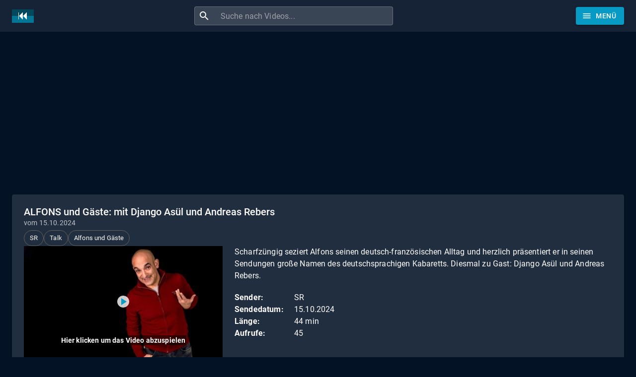

--- FILE ---
content_type: text/html; charset=utf-8
request_url: https://www.sendungverpasst.de/content/alfons-und-g%C3%A4ste-4
body_size: 14160
content:
<!DOCTYPE html><html lang="de"><head><meta charSet="utf-8"/><meta name="viewport" content="minimum-scale=1, initial-scale=1, width=device-width"/><title>Sendung verpasst? ALFONS und Gäste: mit Django Asül und Andreas Rebers vom 15.10.2024 (SR)</title><meta name="description" content="Scharfzüngig seziert Alfons seinen deutsch-französischen Alltag und herzlich präsentiert er in seinen Sendungen große Namen des deutschsprachigen Kabaretts. Diesmal zu Gast: Django Asül und Andreas Rebers."/><script type="application/ld+json">{
    "@context": "https://schema.org",
    "@type": "WebPage",
    "name": "ALFONS und Gäste: mit Django Asül und Andreas Rebers",
    "description": "Scharfzüngig seziert Alfons seinen deutsch-französischen Alltag und herzlich präsentiert er in seinen Sendungen große Namen des deutschsprachigen Kabaretts. Diesmal zu Gast: Django Asül und Andreas Rebers.",
    "thumbnailUrl": "https://sendungen.fra1.cdn.digitaloceanspaces.com/sr_alfons_und_gaeste_15102024.jpg",
    "publisher": {
      "@type": "Organization",
      "name": "Sendung verpasst?",
      "legalName": "Sendung verpasst UG (haftungsbeschränkt)",
      "url": "https://www.sendungverpasst.de",
      "logo": "https://www.sendungverpasst.de/images/logo-de-black.png"
    }
  }</script><script type="application/ld+json">{
    "@context": "https://schema.org",
    "@type": "BreadcrumbList",
    "itemListElement": [
      
        {
          "@type": "ListItem",
          "position": 1,
          "item": {
            "@id": "https://www.sendungverpasst.de/sender",
            "name": "Sender"
          }
        },
        {
          "@type": "ListItem",
          "position": 2,
          "item": {
            "@id": "https://www.sendungverpasst.de/sender/sr",
            "name": "Videos der SR Mediathek"
          }
        },
        {
          "@type": "ListItem",
          "position": 3,
          "item": {
            "@id": "https://www.sendungverpasst.de/sendungen/alfons-und-gäste",
            "name": "Alfons und Gäste"
          }
        }
    ]
  }</script><meta name="next-head-count" content="6"/><meta name="theme-color" content="#069ac4"/><meta name="robots" content="index, follow"/><link rel="preconnect" href="https://sendungen.fra1.cdn.digitaloceanspaces.com" crossorigin="anonymous"/><link rel="preconnect" href="https://pagead2.googlesyndication.com" crossorigin="anonymous"/><link rel="icon" href="/favicon.ico"/><script async="" src="https://fundingchoicesmessages.google.com/i/pub-3093493265811991?ers=1" nonce="7L-8QOZvwlzqXvEWjGI50Q"></script><script nonce="7L-8QOZvwlzqXvEWjGI50Q">
                (function() {function signalGooglefcPresent() {if (!window.frames['googlefcPresent']) {if (document.body) {const iframe = document.createElement('iframe'); iframe.style = 'width: 0; height: 0; border: none; z-index: -1000; left: -1000px; top: -1000px;'; iframe.style.display = 'none'; iframe.name = 'googlefcPresent'; document.body.appendChild(iframe);} else {setTimeout(signalGooglefcPresent, 0);}}}signalGooglefcPresent();})();
                </script><script async="" src="https://pagead2.googlesyndication.com/pagead/js/adsbygoogle.js?client=ca-pub-3093493265811991" crossorigin="anonymous"></script><script async="" src="https://www.googletagmanager.com/gtag/js?id=G-1D9J70JT8S"></script><script>
              window.dataLayer = window.dataLayer || [];
              function gtag(){dataLayer.push(arguments);}
              gtag('js', new Date());
              gtag('config', 'G-1D9J70JT8S', {
                send_page_view: false
              });
            </script><meta name="emotion-insertion-point" content=""/><style data-emotion="mui "></style><link rel="preload" href="/_next/static/css/894333f5f2e01b2f.css" as="style"/><link rel="stylesheet" href="/_next/static/css/894333f5f2e01b2f.css" data-n-g=""/><noscript data-n-css=""></noscript><script defer="" nomodule="" src="/_next/static/chunks/polyfills-42372ed130431b0a.js"></script><script src="/_next/static/chunks/webpack-e25b4823125781b8.js" defer=""></script><script src="/_next/static/chunks/framework-e9c2361246278a7b.js" defer=""></script><script src="/_next/static/chunks/main-3e1f3738fa119ed7.js" defer=""></script><script src="/_next/static/chunks/pages/_app-44fa6823d051e59e.js" defer=""></script><script src="/_next/static/chunks/78-07596a1a27e98264.js" defer=""></script><script src="/_next/static/chunks/438-cfdf48355bb01748.js" defer=""></script><script src="/_next/static/chunks/573-ff653edcd3c91c30.js" defer=""></script><script src="/_next/static/chunks/898-4f0a3f53a521ce80.js" defer=""></script><script src="/_next/static/chunks/pages/content/%5Bslug%5D-8db48cb3a5239078.js" defer=""></script><script src="/_next/static/3LyGXHVhgDmgUubYLpzNU/_buildManifest.js" defer=""></script><script src="/_next/static/3LyGXHVhgDmgUubYLpzNU/_ssgManifest.js" defer=""></script><style id="jss-server-side">:root {
  --swiper-navigation-size: 48px;
}
.swiper-button-prev, .swiper-button-next {
  color: white !important;
  width: 48px !important;
  height: 48px !important;
  margin-top: calc(-1 * (var(--swiper-navigation-size)/ 2 + 2px));
  background-color: rgba(3, 18, 36, 0.2);
}
@media (max-width: 960px) {
  .swiper-button-prev, .swiper-button-next {
    display: none;
  }
}
  .swiper-button-prev {
    left: 0 !important;
  }
  .swiper-button-next {
    right: 0  !important;
  }
  .swiper-button-prev:hover, .swiper-button-next:hover {
    background-color: #069ac4 !important;
  }
  .swiper-button-disabled {
    display: none  !important;
  }
  .swiper-button-next:after, .swiper-button-prev:after {
    font-size: 24px !important;
    font-weight: bold !important;
  }
  .swiper-container-horizontal > .swiper-pagination {
    bottom: 0;
    position: absolute;
  }
  .row-series .swiper-button-prev, .row-series .swiper-button-next {
    top: 33px;
    margin-top: 0;
  }
  .row-videos .swiper-button-prev, .row-videos .swiper-button-next {
    top: 116px;
    margin-top: 0;
  }
  .swiper-pagination-bullet-active {
    background-color: #069ac4 !important;
  }
  .swiper-lazy-preloader-white {
    top: 60px;
  }
  #nprogress .bar, #nprogress .spinner {
    z-index: 10000;
  }
  #nprogress .bar {
    background-color: #069ac4;
  }
  #nprogress .spinner {
    top: 18px;
    left: 0;
    right: 0;
    display: flex;
    position: fixed;
    justify-content: center;
  }
  #nprogress .spinner-icon {
    border-top-color: #069ac4;
    border-left-color: #069ac4;
  }
@media all and (-ms-high-contrast: none), (-ms-high-contrast: active) {
  .swiper-button-next {
    background-image: url("data:image/svg+xml;charset=utf-8,%3Csvg%20xmlns%3D'http%3A%2F%2Fwww.w3.org%2F2000%2Fsvg'%20viewBox%3D'0%200%2027%2044'%3E%3Cpath%20d%3D'M27%2C22L27%2C22L5%2C44l-2.1-2.1L22.8%2C22L2.9%2C2.1L5%2C0L27%2C22L27%2C22z'%20fill%3D'%23ffffff'%2F%3E%3C%2Fsvg%3E");
  }
  .swiper-button-prev {
    background-image: url("data:image/svg+xml;charset=utf-8,%3Csvg%20xmlns%3D'http%3A%2F%2Fwww.w3.org%2F2000%2Fsvg'%20viewBox%3D'0%200%2027%2044'%3E%3Cpath%20d%3D'M0%2C22L22%2C0l2.1%2C2.1L4.2%2C22l19.9%2C19.9L22%2C44L0%2C22L0%2C22L0%2C22z'%20fill%3D'%23ffffff'%2F%3E%3C%2Fsvg%3E");
  }
}
  .jss12 {
    display: flex;
  }
  .jss13 {
    margin-right: 10px;
    vertical-align: text-bottom;
  }
@media (max-width:599.95px) {
  .jss18 {
    display: none;
  }
}
  .jss19 {
    height: 36px;
  }
@media (max-width:599.95px) {
  .jss19 {
    min-width: 36px;
    padding-left: 6px;
    padding-right: 6px;
  }
}
@media (max-width:599.95px) {
  .jss20 {
    margin-left: 0;
    margin-right: 0;
  }
}
  .jss14 {
    flex-grow: 2;
    max-width: 400px;
  }
  .jss15 {
    width: 100%;
    display: flex;
    border-radius: 4px;
    background-color: rgba(255, 255, 255, 0.15);
  }
  .jss15:hover {
    background-color: rgba(255, 255, 255, 0.25);
  }
  .jss16 {
    padding: 8px;
    margin-right: 0;
  }
  .jss17 {
    padding: 0 !important;
  }
  .jss6 {
    color: #fff;
    z-index: 1201;
    flex-grow: 1;
    background-color: #020f1e;
  }
  .jss7 {
    height: 100%;
    display: flex;
    justify-content: space-between;
  }
  .jss8 {
    flex-grow: 0;
  }
  .jss9 {
    display: flex;
    flex-grow: 1;
    align-items: center;
    justify-content: center;
  }
  .jss10 {
    margin-right: 32px;
  }
@media (max-width: 430px) {
  .jss10 {
    margin-right: 8px;
  }
}
  .jss11 {
    display: flex;
    flex-grow: 0;
    align-items: center;
    margin-left: 24px;
    justify-content: flex-end;
  }
@media (max-width: 430px) {
  .jss11 {
    margin-left: 8px;
  }
}
  .jss47 {
    margin-top: 24px;
    margin-bottom: 24px;
  }
  .jss48 {
    display: flex;
    flex-wrap: wrap;
    margin-top: 24px;
    align-items: center;
    margin-bottom: 24px;
    text-transform: uppercase;
    justify-content: center;
  }
  .jss49 {
    margin-left: 24px;
    margin-right: 24px;
  }
  .jss50 {
    color: #069ac4;
    padding-top: 16px;
    padding-left: 24px;
    padding-right: 24px;
    padding-bottom: 16px;
    text-decoration: none;
  }
  .jss50:hover {
    text-decoration: underline;
  }
  .jss51 {
    display: flex;
    justify-content: center;
  }
  .jss3 {
    min-height: 56px;
  }
@media (min-width:0px) {
@media (orientation: landscape) {
  .jss3 {
    min-height: 48px;
  }
}
}
@media (min-width:600px) {
  .jss3 {
    min-height: 64px;
  }
}
  .jss4 {
    padding-top: 24px;
  }
  .jss5 {
    display: flex;
  }
  .jss37 {
    cursor: pointer;
    margin-bottom: 24px;
  }
  .jss38 {
    height: 120px;
    display: flex;
    align-items: flex-start;
    justify-content: flex-start;
  }
  .jss39 {
    width: 160px;
    height: 120px;
    min-width: 160px;
    background: linear-gradient(#031224, rgb(129, 136, 145));
  }
  .jss40 {
    top: 103px;
    left: 0;
    width: 160px;
    display: flex;
    position: absolute;
    justify-content: flex-end;
  }
  .jss41 {
    color: white;
    padding: 1px 3px;
    font-size: 11px;
    text-align: right;
    font-weight: bold;
    background-color: rgba(0,0,0,.7);
  }
  .jss42 {
    height: 25px;
    overflow: hidden;
  }
@media (max-width:599.95px) {
  .jss42 {
    height: 70px;
    font-size: 1rem;
  }
}
  .jss43 {
    height: 20px;
    overflow: hidden;
  }
  .jss44 {
    height: 40px;
    overflow: hidden;
  }
  .jss45 {
    top: 0;
    color: white;
    display: inline-block;
    padding: 5px;
    position: absolute;
    text-align: center;
    font-weight: bold;
    background-color: #069ac4;
  }
  #ad-billboard, .ad-billboard {
    width: 100%;
    height: 280px;
    display: inline-block;
    max-width: 1232px;
  }
@media (max-width: 500px) {
  #ad-billboard, .ad-billboard {
    height: 375px;
  }
}
  .jss35 {
    margin-top: 8px;
    margin-right: 8px;
  }
  .jss34 {
    margin-top: 8px;
    margin-right: 8px;
  }
  .jss36 {
    margin-top: 8px;
    margin-right: 8px;
  }
  .jss21 {
    padding: 24px;
  }
  .jss22 {
    display: flex;
    flex-wrap: wrap;
    align-items: center;
    margin-bottom: 16px;
    justify-content: flext-start;
  }
  .jss23 {
    word-wrap: break-word;
    word-break: break-word;
    margin-bottom: 20px;
    overflow-wrap: break-word;
  }
  .jss24 {
    display: flex;
    align-items: flex-start;
  }
@media (max-width:959.95px) {
  .jss24 {
    flex-direction: column;
  }
}
  .jss25 {
    cursor: pointer;
    display: block;
    position: relative;
  }
@media (max-width:959.95px) {
  .jss25 {
    width: 100%;
    height: 100%;
    max-width: 400px;
    margin-bottom: 24px;
  }
}
  .jss26 {
    width: 400px;
    height: auto;
    display: block;
    background-color: white;
  }
@media (max-width:959.95px) {
  .jss26 {
    width: 100%;
    max-width: 400px;
  }
}
@media (min-width:960px) {
  .jss27 {
    padding-left: 24px;
  }
}
  .jss28 {
    top: 0;
    left: 0;
    right: 0;
    width: 100%;
    bottom: 0;
    height: 100%;
    opacity: 0.3;
    position: absolute;
    text-align: center;
    background-color: #4b4b4b;
  }
  .jss29 {
    top: 0;
    left: 0;
    color: #069ac4;
    right: 0;
    width: 80px;
    bottom: 0;
    height: 80px;
    margin: auto;
    display: flex;
    position: absolute;
    font-size: 60px;
    transition: background-color .3s ease-in-out;
    align-items: center;
    border-radius: 50%;
    justify-content: center;
    background-color: rgba(255, 255, 255, 0.8);
  }
  .jss29:hover {
    background-color: #fff;
  }
  .jss30 {
    top: 80%;
    left: 0;
    right: 0;
    margin: auto;
    position: absolute;
    text-align: center;
    font-weight: bold;
  }
  .jss31 {
    color: white;
    padding: 2px;
    background-color: rgba(0, 0, 0, 0.5);
  }
  .jss32 {
    display: flex;
    justify-content: flex-start;
  }
  .jss33 {
    float: left;
    width: 120px;
    font-weight: bold;
  }
  .jss46 {
    width: 100%;
    display: flex;
    justify-content: center;
  }
  .jss1 {
    margin-bottom: 56px;
  }
  .jss2 {
    margin-bottom: 24px;
  }</style></head><body><div id="__next"><div class="cssjss-advanced-global-root"><div class="cssjss-advanced-global-child"></div></div><style data-emotion="css-global dedip6">html{-webkit-font-smoothing:antialiased;-moz-osx-font-smoothing:grayscale;box-sizing:border-box;-webkit-text-size-adjust:100%;}*,*::before,*::after{box-sizing:inherit;}strong,b{font-weight:700;}body{margin:0;color:#fff;font-family:"Roboto","Helvetica","Arial",sans-serif;font-weight:400;font-size:1rem;line-height:1.5;letter-spacing:0.00938em;background-color:#031224;}@media print{body{background-color:#fff;}}body::backdrop{background-color:#031224;}body{font-size:0.875rem;line-height:1.43;letter-spacing:0.01071em;}</style><style data-emotion="css a52ic6">.css-a52ic6{display:-webkit-box;display:-webkit-flex;display:-ms-flexbox;display:flex;-webkit-flex-direction:column;-ms-flex-direction:column;flex-direction:column;width:100%;box-sizing:border-box;-webkit-flex-shrink:0;-ms-flex-negative:0;flex-shrink:0;position:fixed;z-index:1100;top:0;left:auto;right:0;--AppBar-color:inherit;}@media print{.css-a52ic6{position:absolute;}}</style><style data-emotion="css 16x08ve">.css-16x08ve{background-color:#162336;color:#fff;-webkit-transition:box-shadow 300ms cubic-bezier(0.4, 0, 0.2, 1) 0ms;transition:box-shadow 300ms cubic-bezier(0.4, 0, 0.2, 1) 0ms;box-shadow:var(--Paper-shadow);background-image:var(--Paper-overlay);display:-webkit-box;display:-webkit-flex;display:-ms-flexbox;display:flex;-webkit-flex-direction:column;-ms-flex-direction:column;flex-direction:column;width:100%;box-sizing:border-box;-webkit-flex-shrink:0;-ms-flex-negative:0;flex-shrink:0;position:fixed;z-index:1100;top:0;left:auto;right:0;--AppBar-color:inherit;}@media print{.css-16x08ve{position:absolute;}}</style><header class="MuiPaper-root MuiPaper-elevation MuiPaper-elevation0 MuiAppBar-root MuiAppBar-colorInherit MuiAppBar-positionFixed jss6 mui-fixed css-16x08ve" style="--Paper-shadow:none;--Paper-overlay:linear-gradient(rgba(255, 255, 255, 0), rgba(255, 255, 255, 0))"><style data-emotion="css 1r6u0z4">.css-1r6u0z4{width:100%;margin-left:auto;box-sizing:border-box;margin-right:auto;padding-left:16px;padding-right:16px;}@media (min-width:600px){.css-1r6u0z4{padding-left:24px;padding-right:24px;}}@media (min-width:1280px){.css-1r6u0z4{max-width:1280px;}}</style><div class="MuiContainer-root MuiContainer-maxWidthLg css-1r6u0z4"><style data-emotion="css yqk6l4">.css-yqk6l4{position:relative;display:-webkit-box;display:-webkit-flex;display:-ms-flexbox;display:flex;-webkit-align-items:center;-webkit-box-align:center;-ms-flex-align:center;align-items:center;min-height:56px;}@media (min-width:0px){@media (orientation: landscape){.css-yqk6l4{min-height:48px;}}}@media (min-width:600px){.css-yqk6l4{min-height:64px;}}</style><div class="MuiToolbar-root MuiToolbar-regular jss7 css-yqk6l4"><a class="jss12 jss8" aria-label="Home" href="/"><img data-test="logo-mark" src="/images/logomark-de.png" width="44" height="27" alt="Logo" class="jss13"/></a><div class="jss9"><form class="jss14 jss10"><style data-emotion="css 17qa0m8">.css-17qa0m8{display:-webkit-inline-box;display:-webkit-inline-flex;display:-ms-inline-flexbox;display:inline-flex;-webkit-flex-direction:column;-ms-flex-direction:column;flex-direction:column;position:relative;min-width:0;padding:0;margin:0;border:0;vertical-align:top;width:100%;}</style><div class="MuiFormControl-root MuiFormControl-fullWidth jss15 css-17qa0m8"><style data-emotion="css is1b5t">.css-is1b5t{width:100%;}.css-is1b5t.Mui-focused .MuiAutocomplete-clearIndicator{visibility:visible;}@media (pointer: fine){.css-is1b5t:hover .MuiAutocomplete-clearIndicator{visibility:visible;}}.css-is1b5t .MuiAutocomplete-tag{margin:3px;max-width:calc(100% - 6px);}.MuiAutocomplete-hasPopupIcon.css-is1b5t .MuiAutocomplete-inputRoot,.MuiAutocomplete-hasClearIcon.css-is1b5t .MuiAutocomplete-inputRoot{padding-right:30px;}.MuiAutocomplete-hasPopupIcon.MuiAutocomplete-hasClearIcon.css-is1b5t .MuiAutocomplete-inputRoot{padding-right:56px;}.css-is1b5t .MuiAutocomplete-inputRoot .MuiAutocomplete-input{width:0;min-width:30px;}.css-is1b5t .MuiInput-root{padding-bottom:1px;}.css-is1b5t .MuiInput-root .MuiInput-input{padding:4px 4px 4px 0px;}.css-is1b5t .MuiInput-root.MuiInputBase-sizeSmall .MuiInput-input{padding:2px 4px 3px 0;}.css-is1b5t .MuiOutlinedInput-root{padding:9px;}.MuiAutocomplete-hasPopupIcon.css-is1b5t .MuiOutlinedInput-root,.MuiAutocomplete-hasClearIcon.css-is1b5t .MuiOutlinedInput-root{padding-right:39px;}.MuiAutocomplete-hasPopupIcon.MuiAutocomplete-hasClearIcon.css-is1b5t .MuiOutlinedInput-root{padding-right:65px;}.css-is1b5t .MuiOutlinedInput-root .MuiAutocomplete-input{padding:7.5px 4px 7.5px 5px;}.css-is1b5t .MuiOutlinedInput-root .MuiAutocomplete-endAdornment{right:9px;}.css-is1b5t .MuiOutlinedInput-root.MuiInputBase-sizeSmall{padding-top:6px;padding-bottom:6px;padding-left:6px;}.css-is1b5t .MuiOutlinedInput-root.MuiInputBase-sizeSmall .MuiAutocomplete-input{padding:2.5px 4px 2.5px 8px;}.css-is1b5t .MuiFilledInput-root{padding-top:19px;padding-left:8px;}.MuiAutocomplete-hasPopupIcon.css-is1b5t .MuiFilledInput-root,.MuiAutocomplete-hasClearIcon.css-is1b5t .MuiFilledInput-root{padding-right:39px;}.MuiAutocomplete-hasPopupIcon.MuiAutocomplete-hasClearIcon.css-is1b5t .MuiFilledInput-root{padding-right:65px;}.css-is1b5t .MuiFilledInput-root .MuiFilledInput-input{padding:7px 4px;}.css-is1b5t .MuiFilledInput-root .MuiAutocomplete-endAdornment{right:9px;}.css-is1b5t .MuiFilledInput-root.MuiInputBase-sizeSmall{padding-bottom:1px;}.css-is1b5t .MuiFilledInput-root.MuiInputBase-sizeSmall .MuiFilledInput-input{padding:2.5px 4px;}.css-is1b5t .MuiInputBase-hiddenLabel{padding-top:8px;}.css-is1b5t .MuiFilledInput-root.MuiInputBase-hiddenLabel{padding-top:0;padding-bottom:0;}.css-is1b5t .MuiFilledInput-root.MuiInputBase-hiddenLabel .MuiAutocomplete-input{padding-top:16px;padding-bottom:17px;}.css-is1b5t .MuiFilledInput-root.MuiInputBase-hiddenLabel.MuiInputBase-sizeSmall .MuiAutocomplete-input{padding-top:8px;padding-bottom:9px;}.css-is1b5t .MuiAutocomplete-input{-webkit-box-flex:1;-webkit-flex-grow:1;-ms-flex-positive:1;flex-grow:1;text-overflow:ellipsis;opacity:0;}.css-is1b5t .MuiAutocomplete-input{opacity:1;}</style><div class="MuiAutocomplete-root MuiAutocomplete-fullWidth css-is1b5t"><style data-emotion="css 1vbfw84">.css-1vbfw84{display:-webkit-inline-box;display:-webkit-inline-flex;display:-ms-inline-flexbox;display:inline-flex;-webkit-flex-direction:column;-ms-flex-direction:column;flex-direction:column;position:relative;min-width:0;padding:0;margin:0;border:0;vertical-align:top;width:100%;}</style><div class="MuiFormControl-root MuiFormControl-fullWidth MuiTextField-root css-1vbfw84"><style data-emotion="css-global 1prfaxn">@-webkit-keyframes mui-auto-fill{from{display:block;}}@keyframes mui-auto-fill{from{display:block;}}@-webkit-keyframes mui-auto-fill-cancel{from{display:block;}}@keyframes mui-auto-fill-cancel{from{display:block;}}</style><style data-emotion="css 1kfartk">.css-1kfartk{font-family:"Roboto","Helvetica","Arial",sans-serif;font-weight:400;font-size:1rem;line-height:1.4375em;letter-spacing:0.00938em;color:#fff;box-sizing:border-box;position:relative;cursor:text;display:-webkit-inline-box;display:-webkit-inline-flex;display:-ms-inline-flexbox;display:inline-flex;-webkit-align-items:center;-webkit-box-align:center;-ms-flex-align:center;align-items:center;width:100%;position:relative;border-radius:4px;padding-left:14px;}.css-1kfartk.Mui-disabled{color:rgba(255, 255, 255, 0.5);cursor:default;}.css-1kfartk:hover .MuiOutlinedInput-notchedOutline{border-color:#fff;}@media (hover: none){.css-1kfartk:hover .MuiOutlinedInput-notchedOutline{border-color:rgba(255, 255, 255, 0.23);}}.css-1kfartk.Mui-focused .MuiOutlinedInput-notchedOutline{border-width:2px;}.css-1kfartk.Mui-focused .MuiOutlinedInput-notchedOutline{border-color:#069ac4;}.css-1kfartk.Mui-error .MuiOutlinedInput-notchedOutline{border-color:#f44336;}.css-1kfartk.Mui-disabled .MuiOutlinedInput-notchedOutline{border-color:rgba(255, 255, 255, 0.3);}</style><div class="MuiInputBase-root MuiOutlinedInput-root MuiInputBase-colorPrimary MuiInputBase-fullWidth MuiInputBase-formControl MuiInputBase-adornedStart jss17 css-1kfartk"><style data-emotion="css 1fw4910">.css-1fw4910{display:-webkit-box;display:-webkit-flex;display:-ms-flexbox;display:flex;max-height:2em;-webkit-align-items:center;-webkit-box-align:center;-ms-flex-align:center;align-items:center;white-space:nowrap;color:#fff;margin-right:8px;}</style><div class="MuiInputAdornment-root MuiInputAdornment-positionStart MuiInputAdornment-outlined MuiInputAdornment-sizeMedium jss16 css-1fw4910"><span class="notranslate" aria-hidden="true">​</span><style data-emotion="css hi9vdz">.css-hi9vdz{-webkit-user-select:none;-moz-user-select:none;-ms-user-select:none;user-select:none;width:1em;height:1em;overflow:hidden;display:inline-block;text-align:center;-webkit-flex-shrink:0;-ms-flex-negative:0;flex-shrink:0;font-size:1.5rem;}</style><span class="material-icons notranslate MuiIcon-root MuiIcon-fontSizeMedium css-hi9vdz" aria-hidden="true">search</span></div><style data-emotion="css 12y32vw">.css-12y32vw{font:inherit;letter-spacing:inherit;color:currentColor;padding:4px 0 5px;border:0;box-sizing:content-box;background:none;height:1.4375em;margin:0;-webkit-tap-highlight-color:transparent;display:block;min-width:0;width:100%;-webkit-animation-name:mui-auto-fill-cancel;animation-name:mui-auto-fill-cancel;-webkit-animation-duration:10ms;animation-duration:10ms;padding:16.5px 14px;padding-left:0;}.css-12y32vw::-webkit-input-placeholder{color:currentColor;opacity:0.5;-webkit-transition:opacity 200ms cubic-bezier(0.4, 0, 0.2, 1) 0ms;transition:opacity 200ms cubic-bezier(0.4, 0, 0.2, 1) 0ms;}.css-12y32vw::-moz-placeholder{color:currentColor;opacity:0.5;-webkit-transition:opacity 200ms cubic-bezier(0.4, 0, 0.2, 1) 0ms;transition:opacity 200ms cubic-bezier(0.4, 0, 0.2, 1) 0ms;}.css-12y32vw::-ms-input-placeholder{color:currentColor;opacity:0.5;-webkit-transition:opacity 200ms cubic-bezier(0.4, 0, 0.2, 1) 0ms;transition:opacity 200ms cubic-bezier(0.4, 0, 0.2, 1) 0ms;}.css-12y32vw:focus{outline:0;}.css-12y32vw:invalid{box-shadow:none;}.css-12y32vw::-webkit-search-decoration{-webkit-appearance:none;}label[data-shrink=false]+.MuiInputBase-formControl .css-12y32vw::-webkit-input-placeholder{opacity:0!important;}label[data-shrink=false]+.MuiInputBase-formControl .css-12y32vw::-moz-placeholder{opacity:0!important;}label[data-shrink=false]+.MuiInputBase-formControl .css-12y32vw::-ms-input-placeholder{opacity:0!important;}label[data-shrink=false]+.MuiInputBase-formControl .css-12y32vw:focus::-webkit-input-placeholder{opacity:0.5;}label[data-shrink=false]+.MuiInputBase-formControl .css-12y32vw:focus::-moz-placeholder{opacity:0.5;}label[data-shrink=false]+.MuiInputBase-formControl .css-12y32vw:focus::-ms-input-placeholder{opacity:0.5;}.css-12y32vw.Mui-disabled{opacity:1;-webkit-text-fill-color:rgba(255, 255, 255, 0.5);}.css-12y32vw:-webkit-autofill{-webkit-animation-duration:5000s;animation-duration:5000s;-webkit-animation-name:mui-auto-fill;animation-name:mui-auto-fill;}.css-12y32vw:-webkit-autofill{-webkit-box-shadow:0 0 0 100px #266798 inset;-webkit-text-fill-color:#fff;caret-color:#fff;border-radius:inherit;}</style><input aria-invalid="false" autoComplete="off" id="autocomplete" name="q" placeholder="Suche nach Videos..." type="text" class="MuiInputBase-input MuiOutlinedInput-input MuiInputBase-inputAdornedStart MuiAutocomplete-input MuiAutocomplete-inputFocused css-12y32vw" aria-autocomplete="both" aria-expanded="false" autoCapitalize="none" spellcheck="false" role="combobox" aria-label="Suche nach Videos" maxLength="100" value=""/><style data-emotion="css dqgkwh">.css-dqgkwh{border-color:rgba(255, 255, 255, 0.23);}</style><style data-emotion="css kdbx36">.css-kdbx36{text-align:left;position:absolute;bottom:0;right:0;top:-5px;left:0;margin:0;padding:0 8px;pointer-events:none;border-radius:inherit;border-style:solid;border-width:1px;overflow:hidden;min-width:0%;border-color:rgba(255, 255, 255, 0.23);}</style><fieldset aria-hidden="true" class="MuiOutlinedInput-notchedOutline css-kdbx36"><style data-emotion="css w4cd9x">.css-w4cd9x{float:unset;width:auto;overflow:hidden;padding:0;line-height:11px;-webkit-transition:width 150ms cubic-bezier(0.0, 0, 0.2, 1) 0ms;transition:width 150ms cubic-bezier(0.0, 0, 0.2, 1) 0ms;}</style><legend class="css-w4cd9x"><span class="notranslate" aria-hidden="true">​</span></legend></fieldset></div></div></div></div></form></div><div class="jss11"><style data-emotion="css 8yctuv">.css-8yctuv{font-family:"Roboto","Helvetica","Arial",sans-serif;font-weight:500;font-size:0.875rem;line-height:1.75;letter-spacing:0.02857em;text-transform:uppercase;min-width:64px;padding:6px 16px;border:0;border-radius:4px;-webkit-transition:background-color 250ms cubic-bezier(0.4, 0, 0.2, 1) 0ms,box-shadow 250ms cubic-bezier(0.4, 0, 0.2, 1) 0ms,border-color 250ms cubic-bezier(0.4, 0, 0.2, 1) 0ms,color 250ms cubic-bezier(0.4, 0, 0.2, 1) 0ms;transition:background-color 250ms cubic-bezier(0.4, 0, 0.2, 1) 0ms,box-shadow 250ms cubic-bezier(0.4, 0, 0.2, 1) 0ms,border-color 250ms cubic-bezier(0.4, 0, 0.2, 1) 0ms,color 250ms cubic-bezier(0.4, 0, 0.2, 1) 0ms;color:var(--variant-containedColor);background-color:var(--variant-containedBg);box-shadow:0px 3px 1px -2px rgba(0,0,0,0.2),0px 2px 2px 0px rgba(0,0,0,0.14),0px 1px 5px 0px rgba(0,0,0,0.12);--variant-textColor:#069ac4;--variant-outlinedColor:#069ac4;--variant-outlinedBorder:rgba(6, 154, 196, 0.5);--variant-containedColor:#fff;--variant-containedBg:#069ac4;-webkit-transition:background-color 250ms cubic-bezier(0.4, 0, 0.2, 1) 0ms,box-shadow 250ms cubic-bezier(0.4, 0, 0.2, 1) 0ms,border-color 250ms cubic-bezier(0.4, 0, 0.2, 1) 0ms;transition:background-color 250ms cubic-bezier(0.4, 0, 0.2, 1) 0ms,box-shadow 250ms cubic-bezier(0.4, 0, 0.2, 1) 0ms,border-color 250ms cubic-bezier(0.4, 0, 0.2, 1) 0ms;}.css-8yctuv:hover{-webkit-text-decoration:none;text-decoration:none;}.css-8yctuv.Mui-disabled{color:rgba(255, 255, 255, 0.3);}.css-8yctuv:hover{box-shadow:0px 2px 4px -1px rgba(0,0,0,0.2),0px 4px 5px 0px rgba(0,0,0,0.14),0px 1px 10px 0px rgba(0,0,0,0.12);}@media (hover: none){.css-8yctuv:hover{box-shadow:0px 3px 1px -2px rgba(0,0,0,0.2),0px 2px 2px 0px rgba(0,0,0,0.14),0px 1px 5px 0px rgba(0,0,0,0.12);}}.css-8yctuv:active{box-shadow:0px 5px 5px -3px rgba(0,0,0,0.2),0px 8px 10px 1px rgba(0,0,0,0.14),0px 3px 14px 2px rgba(0,0,0,0.12);}.css-8yctuv.Mui-focusVisible{box-shadow:0px 3px 5px -1px rgba(0,0,0,0.2),0px 6px 10px 0px rgba(0,0,0,0.14),0px 1px 18px 0px rgba(0,0,0,0.12);}.css-8yctuv.Mui-disabled{color:rgba(255, 255, 255, 0.3);box-shadow:none;background-color:rgba(255, 255, 255, 0.12);}@media (hover: hover){.css-8yctuv:hover{--variant-containedBg:rgb(4, 107, 137);--variant-textBg:rgba(6, 154, 196, 0.08);--variant-outlinedBorder:#069ac4;--variant-outlinedBg:rgba(6, 154, 196, 0.08);}}.css-8yctuv.MuiButton-loading{color:transparent;}</style><style data-emotion="css 1ktysj3">.css-1ktysj3{display:-webkit-inline-box;display:-webkit-inline-flex;display:-ms-inline-flexbox;display:inline-flex;-webkit-align-items:center;-webkit-box-align:center;-ms-flex-align:center;align-items:center;-webkit-box-pack:center;-ms-flex-pack:center;-webkit-justify-content:center;justify-content:center;position:relative;box-sizing:border-box;-webkit-tap-highlight-color:transparent;background-color:transparent;outline:0;border:0;margin:0;border-radius:0;padding:0;cursor:pointer;-webkit-user-select:none;-moz-user-select:none;-ms-user-select:none;user-select:none;vertical-align:middle;-moz-appearance:none;-webkit-appearance:none;-webkit-text-decoration:none;text-decoration:none;color:inherit;font-family:"Roboto","Helvetica","Arial",sans-serif;font-weight:500;font-size:0.875rem;line-height:1.75;letter-spacing:0.02857em;text-transform:uppercase;min-width:64px;padding:6px 16px;border:0;border-radius:4px;-webkit-transition:background-color 250ms cubic-bezier(0.4, 0, 0.2, 1) 0ms,box-shadow 250ms cubic-bezier(0.4, 0, 0.2, 1) 0ms,border-color 250ms cubic-bezier(0.4, 0, 0.2, 1) 0ms,color 250ms cubic-bezier(0.4, 0, 0.2, 1) 0ms;transition:background-color 250ms cubic-bezier(0.4, 0, 0.2, 1) 0ms,box-shadow 250ms cubic-bezier(0.4, 0, 0.2, 1) 0ms,border-color 250ms cubic-bezier(0.4, 0, 0.2, 1) 0ms,color 250ms cubic-bezier(0.4, 0, 0.2, 1) 0ms;color:var(--variant-containedColor);background-color:var(--variant-containedBg);box-shadow:0px 3px 1px -2px rgba(0,0,0,0.2),0px 2px 2px 0px rgba(0,0,0,0.14),0px 1px 5px 0px rgba(0,0,0,0.12);--variant-textColor:#069ac4;--variant-outlinedColor:#069ac4;--variant-outlinedBorder:rgba(6, 154, 196, 0.5);--variant-containedColor:#fff;--variant-containedBg:#069ac4;-webkit-transition:background-color 250ms cubic-bezier(0.4, 0, 0.2, 1) 0ms,box-shadow 250ms cubic-bezier(0.4, 0, 0.2, 1) 0ms,border-color 250ms cubic-bezier(0.4, 0, 0.2, 1) 0ms;transition:background-color 250ms cubic-bezier(0.4, 0, 0.2, 1) 0ms,box-shadow 250ms cubic-bezier(0.4, 0, 0.2, 1) 0ms,border-color 250ms cubic-bezier(0.4, 0, 0.2, 1) 0ms;}.css-1ktysj3::-moz-focus-inner{border-style:none;}.css-1ktysj3.Mui-disabled{pointer-events:none;cursor:default;}@media print{.css-1ktysj3{-webkit-print-color-adjust:exact;color-adjust:exact;}}.css-1ktysj3:hover{-webkit-text-decoration:none;text-decoration:none;}.css-1ktysj3.Mui-disabled{color:rgba(255, 255, 255, 0.3);}.css-1ktysj3:hover{box-shadow:0px 2px 4px -1px rgba(0,0,0,0.2),0px 4px 5px 0px rgba(0,0,0,0.14),0px 1px 10px 0px rgba(0,0,0,0.12);}@media (hover: none){.css-1ktysj3:hover{box-shadow:0px 3px 1px -2px rgba(0,0,0,0.2),0px 2px 2px 0px rgba(0,0,0,0.14),0px 1px 5px 0px rgba(0,0,0,0.12);}}.css-1ktysj3:active{box-shadow:0px 5px 5px -3px rgba(0,0,0,0.2),0px 8px 10px 1px rgba(0,0,0,0.14),0px 3px 14px 2px rgba(0,0,0,0.12);}.css-1ktysj3.Mui-focusVisible{box-shadow:0px 3px 5px -1px rgba(0,0,0,0.2),0px 6px 10px 0px rgba(0,0,0,0.14),0px 1px 18px 0px rgba(0,0,0,0.12);}.css-1ktysj3.Mui-disabled{color:rgba(255, 255, 255, 0.3);box-shadow:none;background-color:rgba(255, 255, 255, 0.12);}@media (hover: hover){.css-1ktysj3:hover{--variant-containedBg:rgb(4, 107, 137);--variant-textBg:rgba(6, 154, 196, 0.08);--variant-outlinedBorder:#069ac4;--variant-outlinedBg:rgba(6, 154, 196, 0.08);}}.css-1ktysj3.MuiButton-loading{color:transparent;}</style><button class="MuiButtonBase-root MuiButton-root MuiButton-contained MuiButton-containedPrimary MuiButton-sizeMedium MuiButton-containedSizeMedium MuiButton-colorPrimary MuiButton-root MuiButton-contained MuiButton-containedPrimary MuiButton-sizeMedium MuiButton-containedSizeMedium MuiButton-colorPrimary jss19 undefined css-1ktysj3" tabindex="0" type="button" id="btn-stoebern" data-test="button-stoebern" aria-label="Stöbern"><style data-emotion="css 1ygddt1">.css-1ygddt1{display:inherit;margin-right:8px;margin-left:-4px;}.css-1ygddt1>*:nth-of-type(1){font-size:20px;}</style><span class="MuiButton-icon MuiButton-startIcon jss20 MuiButton-iconSizeMedium css-1ygddt1"><span class="material-icons notranslate MuiIcon-root MuiIcon-fontSizeMedium css-hi9vdz" aria-hidden="true">menu</span></span><span class="jss18">Menü</span></button></div></div></div></header><main><div class="jss3"></div><div class="MuiContainer-root MuiContainer-maxWidthLg jss4 css-1r6u0z4"><div id="ad-billboard" class="jss2"><ins class="adsbygoogle ad-billboard" style="display:inline-block" data-ad-client="ca-pub-3093493265811991" data-ad-slot="4480943098" data-full-width-responsive="true"></ins></div><section class="jss1"><style data-emotion="css zqdz6h">.css-zqdz6h{background-color:#162336;color:#fff;-webkit-transition:box-shadow 300ms cubic-bezier(0.4, 0, 0.2, 1) 0ms;transition:box-shadow 300ms cubic-bezier(0.4, 0, 0.2, 1) 0ms;border-radius:4px;box-shadow:var(--Paper-shadow);background-image:var(--Paper-overlay);}</style><div class="MuiPaper-root MuiPaper-elevation MuiPaper-rounded MuiPaper-elevation1 jss21 css-zqdz6h" style="--Paper-shadow:0px 2px 1px -1px rgba(0,0,0,0.2),0px 1px 1px 0px rgba(0,0,0,0.14),0px 1px 3px 0px rgba(0,0,0,0.12);--Paper-overlay:linear-gradient(rgba(255, 255, 255, 0.051), rgba(255, 255, 255, 0.051))"><style data-emotion="css 1d3bbye">.css-1d3bbye{box-sizing:border-box;display:-webkit-box;display:-webkit-flex;display:-ms-flexbox;display:flex;-webkit-box-flex-wrap:wrap;-webkit-flex-wrap:wrap;-ms-flex-wrap:wrap;flex-wrap:wrap;width:100%;-webkit-flex-direction:row;-ms-flex-direction:row;flex-direction:row;}</style><div class="MuiGrid-root MuiGrid-container css-1d3bbye"><style data-emotion="css 1au9qiw">.css-1au9qiw{box-sizing:border-box;margin:0;-webkit-flex-direction:row;-ms-flex-direction:row;flex-direction:row;-webkit-flex-basis:100%;-ms-flex-preferred-size:100%;flex-basis:100%;-webkit-box-flex:0;-webkit-flex-grow:0;-ms-flex-positive:0;flex-grow:0;max-width:100%;}@media (min-width:600px){.css-1au9qiw{-webkit-flex-basis:100%;-ms-flex-preferred-size:100%;flex-basis:100%;-webkit-box-flex:0;-webkit-flex-grow:0;-ms-flex-positive:0;flex-grow:0;max-width:100%;}}@media (min-width:960px){.css-1au9qiw{-webkit-flex-basis:100%;-ms-flex-preferred-size:100%;flex-basis:100%;-webkit-box-flex:0;-webkit-flex-grow:0;-ms-flex-positive:0;flex-grow:0;max-width:100%;}}@media (min-width:1280px){.css-1au9qiw{-webkit-flex-basis:100%;-ms-flex-preferred-size:100%;flex-basis:100%;-webkit-box-flex:0;-webkit-flex-grow:0;-ms-flex-positive:0;flex-grow:0;max-width:100%;}}@media (min-width:1920px){.css-1au9qiw{-webkit-flex-basis:100%;-ms-flex-preferred-size:100%;flex-basis:100%;-webkit-box-flex:0;-webkit-flex-grow:0;-ms-flex-positive:0;flex-grow:0;max-width:100%;}}</style><div class="MuiGrid-root MuiGrid-item MuiGrid-grid-xs-12 css-1au9qiw"><style data-emotion="css 1mhgh3e">.css-1mhgh3e{margin:0;font-size:1.25rem;font-weight:500;font-family:"Roboto","Helvetica","Arial",sans-serif;line-height:1.167;letter-spacing:0em;}</style><h1 class="MuiTypography-root MuiTypography-h3 css-1mhgh3e" data-test="full-title">ALFONS und Gäste: mit Django Asül und Andreas Rebers</h1><style data-emotion="css 1u06fjp">.css-1u06fjp{margin:0;font-family:"Roboto","Helvetica","Arial",sans-serif;font-weight:400;font-size:0.875rem;line-height:1.43;letter-spacing:0.01071em;color:rgba(255, 255, 255, 0.7);margin-bottom:0.35em;}</style><p class="MuiTypography-root MuiTypography-body2 MuiTypography-gutterBottom css-1u06fjp" data-test="date">vom <!-- -->15.10.2024</p></div><div class="MuiGrid-root MuiGrid-item MuiGrid-grid-xs-12 jss22 css-1au9qiw"><style data-emotion="css qc6jr8">.css-qc6jr8{max-width:100%;font-family:"Roboto","Helvetica","Arial",sans-serif;font-size:0.8125rem;display:-webkit-inline-box;display:-webkit-inline-flex;display:-ms-inline-flexbox;display:inline-flex;-webkit-align-items:center;-webkit-box-align:center;-ms-flex-align:center;align-items:center;-webkit-box-pack:center;-ms-flex-pack:center;-webkit-justify-content:center;justify-content:center;height:32px;color:#fff;background-color:rgba(255, 255, 255, 0.16);border-radius:16px;white-space:nowrap;-webkit-transition:background-color 300ms cubic-bezier(0.4, 0, 0.2, 1) 0ms,box-shadow 300ms cubic-bezier(0.4, 0, 0.2, 1) 0ms;transition:background-color 300ms cubic-bezier(0.4, 0, 0.2, 1) 0ms,box-shadow 300ms cubic-bezier(0.4, 0, 0.2, 1) 0ms;cursor:unset;outline:0;-webkit-text-decoration:none;text-decoration:none;border:0;padding:0;vertical-align:middle;box-sizing:border-box;-webkit-user-select:none;-moz-user-select:none;-ms-user-select:none;user-select:none;-webkit-tap-highlight-color:transparent;cursor:pointer;background-color:transparent;border:1px solid #616161;}.css-qc6jr8.Mui-disabled{opacity:0.38;pointer-events:none;}.css-qc6jr8 .MuiChip-avatar{margin-left:5px;margin-right:-6px;width:24px;height:24px;color:#e0e0e0;font-size:0.75rem;}.css-qc6jr8 .MuiChip-avatarColorPrimary{color:#fff;background-color:rgb(4, 107, 137);}.css-qc6jr8 .MuiChip-avatarColorSecondary{color:rgba(0, 0, 0, 0.87);background-color:#ab47bc;}.css-qc6jr8 .MuiChip-avatarSmall{margin-left:4px;margin-right:-4px;width:18px;height:18px;font-size:0.625rem;}.css-qc6jr8 .MuiChip-icon{margin-left:5px;margin-right:-6px;}.css-qc6jr8 .MuiChip-deleteIcon{-webkit-tap-highlight-color:transparent;color:rgba(255, 255, 255, 0.26);font-size:22px;cursor:pointer;margin:0 5px 0 -6px;}.css-qc6jr8 .MuiChip-deleteIcon:hover{color:rgba(255, 255, 255, 0.4);}.css-qc6jr8 .MuiChip-icon{color:#e0e0e0;}.css-qc6jr8:hover{background-color:rgba(255, 255, 255, 0.24);}.css-qc6jr8.Mui-focusVisible{background-color:rgba(255, 255, 255, 0.28);}.css-qc6jr8:active{box-shadow:0px 2px 1px -1px rgba(0,0,0,0.2),0px 1px 1px 0px rgba(0,0,0,0.14),0px 1px 3px 0px rgba(0,0,0,0.12);}.css-qc6jr8.MuiChip-clickable:hover{background-color:rgba(255, 255, 255, 0.08);}.css-qc6jr8.Mui-focusVisible{background-color:rgba(255, 255, 255, 0.12);}.css-qc6jr8 .MuiChip-avatar{margin-left:4px;}.css-qc6jr8 .MuiChip-avatarSmall{margin-left:2px;}.css-qc6jr8 .MuiChip-icon{margin-left:4px;}.css-qc6jr8 .MuiChip-iconSmall{margin-left:2px;}.css-qc6jr8 .MuiChip-deleteIcon{margin-right:5px;}.css-qc6jr8 .MuiChip-deleteIconSmall{margin-right:3px;}</style><style data-emotion="css 1u2batl">.css-1u2batl{display:-webkit-inline-box;display:-webkit-inline-flex;display:-ms-inline-flexbox;display:inline-flex;-webkit-align-items:center;-webkit-box-align:center;-ms-flex-align:center;align-items:center;-webkit-box-pack:center;-ms-flex-pack:center;-webkit-justify-content:center;justify-content:center;position:relative;box-sizing:border-box;-webkit-tap-highlight-color:transparent;background-color:transparent;outline:0;border:0;margin:0;border-radius:0;padding:0;cursor:pointer;-webkit-user-select:none;-moz-user-select:none;-ms-user-select:none;user-select:none;vertical-align:middle;-moz-appearance:none;-webkit-appearance:none;-webkit-text-decoration:none;text-decoration:none;color:inherit;max-width:100%;font-family:"Roboto","Helvetica","Arial",sans-serif;font-size:0.8125rem;display:-webkit-inline-box;display:-webkit-inline-flex;display:-ms-inline-flexbox;display:inline-flex;-webkit-align-items:center;-webkit-box-align:center;-ms-flex-align:center;align-items:center;-webkit-box-pack:center;-ms-flex-pack:center;-webkit-justify-content:center;justify-content:center;height:32px;color:#fff;background-color:rgba(255, 255, 255, 0.16);border-radius:16px;white-space:nowrap;-webkit-transition:background-color 300ms cubic-bezier(0.4, 0, 0.2, 1) 0ms,box-shadow 300ms cubic-bezier(0.4, 0, 0.2, 1) 0ms;transition:background-color 300ms cubic-bezier(0.4, 0, 0.2, 1) 0ms,box-shadow 300ms cubic-bezier(0.4, 0, 0.2, 1) 0ms;cursor:unset;outline:0;-webkit-text-decoration:none;text-decoration:none;border:0;padding:0;vertical-align:middle;box-sizing:border-box;-webkit-user-select:none;-moz-user-select:none;-ms-user-select:none;user-select:none;-webkit-tap-highlight-color:transparent;cursor:pointer;background-color:transparent;border:1px solid #616161;}.css-1u2batl::-moz-focus-inner{border-style:none;}.css-1u2batl.Mui-disabled{pointer-events:none;cursor:default;}@media print{.css-1u2batl{-webkit-print-color-adjust:exact;color-adjust:exact;}}.css-1u2batl.Mui-disabled{opacity:0.38;pointer-events:none;}.css-1u2batl .MuiChip-avatar{margin-left:5px;margin-right:-6px;width:24px;height:24px;color:#e0e0e0;font-size:0.75rem;}.css-1u2batl .MuiChip-avatarColorPrimary{color:#fff;background-color:rgb(4, 107, 137);}.css-1u2batl .MuiChip-avatarColorSecondary{color:rgba(0, 0, 0, 0.87);background-color:#ab47bc;}.css-1u2batl .MuiChip-avatarSmall{margin-left:4px;margin-right:-4px;width:18px;height:18px;font-size:0.625rem;}.css-1u2batl .MuiChip-icon{margin-left:5px;margin-right:-6px;}.css-1u2batl .MuiChip-deleteIcon{-webkit-tap-highlight-color:transparent;color:rgba(255, 255, 255, 0.26);font-size:22px;cursor:pointer;margin:0 5px 0 -6px;}.css-1u2batl .MuiChip-deleteIcon:hover{color:rgba(255, 255, 255, 0.4);}.css-1u2batl .MuiChip-icon{color:#e0e0e0;}.css-1u2batl:hover{background-color:rgba(255, 255, 255, 0.24);}.css-1u2batl.Mui-focusVisible{background-color:rgba(255, 255, 255, 0.28);}.css-1u2batl:active{box-shadow:0px 2px 1px -1px rgba(0,0,0,0.2),0px 1px 1px 0px rgba(0,0,0,0.14),0px 1px 3px 0px rgba(0,0,0,0.12);}.css-1u2batl.MuiChip-clickable:hover{background-color:rgba(255, 255, 255, 0.08);}.css-1u2batl.Mui-focusVisible{background-color:rgba(255, 255, 255, 0.12);}.css-1u2batl .MuiChip-avatar{margin-left:4px;}.css-1u2batl .MuiChip-avatarSmall{margin-left:2px;}.css-1u2batl .MuiChip-icon{margin-left:4px;}.css-1u2batl .MuiChip-iconSmall{margin-left:2px;}.css-1u2batl .MuiChip-deleteIcon{margin-right:5px;}.css-1u2batl .MuiChip-deleteIconSmall{margin-right:3px;}</style><a class="MuiButtonBase-root MuiChip-root MuiChip-outlined MuiChip-sizeMedium MuiChip-colorDefault MuiChip-clickable MuiChip-clickableColorDefault MuiChip-outlinedDefault jss34 css-1u2batl" tabindex="0" data-test="chip-station" title="Sender: SR" href="/sr"><style data-emotion="css qbwvub">.css-qbwvub{overflow:hidden;text-overflow:ellipsis;padding-left:12px;padding-right:12px;white-space:nowrap;padding-left:11px;padding-right:11px;}</style><span class="MuiChip-label MuiChip-labelMedium css-qbwvub">SR</span></a><a class="MuiButtonBase-root MuiChip-root MuiChip-outlined MuiChip-sizeMedium MuiChip-colorDefault MuiChip-clickable MuiChip-clickableColorDefault MuiChip-outlinedDefault jss35 css-1u2batl" tabindex="0" data-test="chip-categor&lt;" title="Rubrik: Talk" href="/rubriken/talk"><span class="MuiChip-label MuiChip-labelMedium css-qbwvub">Talk</span></a><a class="MuiButtonBase-root MuiChip-root MuiChip-outlined MuiChip-sizeMedium MuiChip-colorDefault MuiChip-clickable MuiChip-clickableColorDefault MuiChip-outlinedDefault jss36 css-1u2batl" tabindex="0" data-test="chip-series" title="Sendung: Alfons und Gäste" href="/sendungen/alfons-und-g%C3%A4ste"><span class="MuiChip-label MuiChip-labelMedium css-qbwvub">Alfons und Gäste</span></a></div><div class="MuiGrid-root MuiGrid-item MuiGrid-grid-xs-12 jss24 css-1au9qiw"><a href="/api/view/4011336" rel="noopener noreferrer nofollow" class="video-link jss25" id="video-link" data-test="preview" title="Video abspielen" aria-label="Video abspielen"><img src="https://sendungen.fra1.cdn.digitaloceanspaces.com/sr_alfons_und_gaeste_15102024.jpg" class="jss26" title="ALFONS und Gäste: mit Django Asül und Andreas Rebers" alt="ALFONS und Gäste: mit Django Asül und Andreas Rebers" width="400" height="225"/><span class="material-icons notranslate MuiIcon-root MuiIcon-fontSizeMedium jss29 css-hi9vdz" aria-hidden="true">play_arrow</span><span class="jss30"><span class="jss31">Hier klicken um das Video abzuspielen</span></span></a><style data-emotion="css fyswvn">.css-fyswvn{margin:0;font-family:"Roboto","Helvetica","Arial",sans-serif;font-weight:400;font-size:1rem;line-height:1.5;letter-spacing:0.00938em;}</style><div class="MuiTypography-root MuiTypography-body1 jss27 css-fyswvn"><div class="jss23">Scharfzüngig seziert Alfons seinen deutsch-französischen Alltag und herzlich präsentiert er in seinen Sendungen große Namen des deutschsprachigen Kabaretts. Diesmal zu Gast: Django Asül und Andreas Rebers.</div><div class="jss32"><div class="jss33">Sender:</div><div>SR</div></div><div class="jss32"><div class="jss33">Sendedatum:</div><div>15.10.2024</div></div><div class="jss32"><div class="jss33">Länge:</div><div>44<!-- --> min</div></div><div class="jss32"><div class="jss33">Aufrufe:</div><div data-test="clicks">45</div></div></div></div></div></div></section><section><style data-emotion="css gba29h">.css-gba29h{margin:0;font-size:1.5rem;font-family:"Roboto","Helvetica","Arial",sans-serif;font-weight:300;line-height:1.2;letter-spacing:-0.00833em;margin-bottom:0.35em;}</style><h2 class="MuiTypography-root MuiTypography-h2 MuiTypography-gutterBottom css-gba29h">Weitere Folgen</h2><div data-test="more-videos"><div><style data-emotion="css naa195">.css-naa195{overflow:hidden;}</style><style data-emotion="css 1h84r8f">.css-1h84r8f{background-color:#162336;color:#fff;-webkit-transition:box-shadow 300ms cubic-bezier(0.4, 0, 0.2, 1) 0ms;transition:box-shadow 300ms cubic-bezier(0.4, 0, 0.2, 1) 0ms;border-radius:4px;box-shadow:var(--Paper-shadow);background-image:var(--Paper-overlay);overflow:hidden;}</style><div class="MuiPaper-root MuiPaper-elevation MuiPaper-rounded MuiPaper-elevation1 MuiCard-root jss37 css-1h84r8f" data-test="search-result" style="--Paper-shadow:0px 2px 1px -1px rgba(0,0,0,0.2),0px 1px 1px 0px rgba(0,0,0,0.14),0px 1px 3px 0px rgba(0,0,0,0.12);--Paper-overlay:linear-gradient(rgba(255, 255, 255, 0.051), rgba(255, 255, 255, 0.051))"><style data-emotion="css 1t3vl4n">.css-1t3vl4n{display:block;text-align:inherit;border-radius:inherit;width:100%;}.css-1t3vl4n:hover .MuiCardActionArea-focusHighlight{opacity:0.08;}@media (hover: none){.css-1t3vl4n:hover .MuiCardActionArea-focusHighlight{opacity:0;}}.css-1t3vl4n.Mui-focusVisible .MuiCardActionArea-focusHighlight{opacity:0.12;}</style><style data-emotion="css 1wqix1j">.css-1wqix1j{display:-webkit-inline-box;display:-webkit-inline-flex;display:-ms-inline-flexbox;display:inline-flex;-webkit-align-items:center;-webkit-box-align:center;-ms-flex-align:center;align-items:center;-webkit-box-pack:center;-ms-flex-pack:center;-webkit-justify-content:center;justify-content:center;position:relative;box-sizing:border-box;-webkit-tap-highlight-color:transparent;background-color:transparent;outline:0;border:0;margin:0;border-radius:0;padding:0;cursor:pointer;-webkit-user-select:none;-moz-user-select:none;-ms-user-select:none;user-select:none;vertical-align:middle;-moz-appearance:none;-webkit-appearance:none;-webkit-text-decoration:none;text-decoration:none;color:inherit;display:block;text-align:inherit;border-radius:inherit;width:100%;}.css-1wqix1j::-moz-focus-inner{border-style:none;}.css-1wqix1j.Mui-disabled{pointer-events:none;cursor:default;}@media print{.css-1wqix1j{-webkit-print-color-adjust:exact;color-adjust:exact;}}.css-1wqix1j:hover .MuiCardActionArea-focusHighlight{opacity:0.08;}@media (hover: none){.css-1wqix1j:hover .MuiCardActionArea-focusHighlight{opacity:0;}}.css-1wqix1j.Mui-focusVisible .MuiCardActionArea-focusHighlight{opacity:0.12;}</style><a class="MuiButtonBase-root MuiCardActionArea-root jss38 css-1wqix1j" tabindex="0" href="/content/alfons-und-g%C3%A4ste-10"><div class="lazyload-wrapper "><div class="lazyload-placeholder"></div></div><span class="jss40"><span class="jss41">45<!-- --> min</span></span><style data-emotion="css 15q2cw4">.css-15q2cw4{padding:16px;}.css-15q2cw4:last-child{padding-bottom:24px;}</style><div class="MuiCardContent-root css-15q2cw4"><h3 class="MuiTypography-root MuiTypography-h3 jss42 css-1mhgh3e">ALFONS und Gäste: mit Bodo Wartke und Jonas Greiner</h3><p class="MuiTypography-root MuiTypography-body2 MuiTypography-gutterBottom jss43 css-1u06fjp">09.12.2025<!-- --> | <!-- -->SR</p></div><style data-emotion="css 9h6quu">.css-9h6quu{overflow:hidden;pointer-events:none;position:absolute;top:0;right:0;bottom:0;left:0;border-radius:inherit;opacity:0;background-color:currentcolor;-webkit-transition:opacity 250ms cubic-bezier(0.4, 0, 0.2, 1) 0ms;transition:opacity 250ms cubic-bezier(0.4, 0, 0.2, 1) 0ms;}</style><span class="MuiCardActionArea-focusHighlight css-9h6quu"></span></a></div></div><div><div class="MuiPaper-root MuiPaper-elevation MuiPaper-rounded MuiPaper-elevation1 MuiCard-root jss37 css-1h84r8f" data-test="search-result" style="--Paper-shadow:0px 2px 1px -1px rgba(0,0,0,0.2),0px 1px 1px 0px rgba(0,0,0,0.14),0px 1px 3px 0px rgba(0,0,0,0.12);--Paper-overlay:linear-gradient(rgba(255, 255, 255, 0.051), rgba(255, 255, 255, 0.051))"><a class="MuiButtonBase-root MuiCardActionArea-root jss38 css-1wqix1j" tabindex="0" href="/content/alfons-und-g%C3%A4ste-7"><div class="lazyload-wrapper "><div class="lazyload-placeholder"></div></div><span class="jss40"><span class="jss41">45<!-- --> min</span></span><div class="MuiCardContent-root css-15q2cw4"><h3 class="MuiTypography-root MuiTypography-h3 jss42 css-1mhgh3e">ALFONS und Gäste: mit Teresa Reichl und Philipp Scharrenberg</h3><p class="MuiTypography-root MuiTypography-body2 MuiTypography-gutterBottom jss43 css-1u06fjp">11.11.2025<!-- --> | <!-- -->SR</p></div><span class="MuiCardActionArea-focusHighlight css-9h6quu"></span></a></div></div><div><div class="MuiPaper-root MuiPaper-elevation MuiPaper-rounded MuiPaper-elevation1 MuiCard-root jss37 css-1h84r8f" data-test="search-result" style="--Paper-shadow:0px 2px 1px -1px rgba(0,0,0,0.2),0px 1px 1px 0px rgba(0,0,0,0.14),0px 1px 3px 0px rgba(0,0,0,0.12);--Paper-overlay:linear-gradient(rgba(255, 255, 255, 0.051), rgba(255, 255, 255, 0.051))"><a class="MuiButtonBase-root MuiCardActionArea-root jss38 css-1wqix1j" tabindex="0" href="/content/alfons-und-g%C3%A4ste-6"><div class="lazyload-wrapper "><div class="lazyload-placeholder"></div></div><span class="jss40"><span class="jss41">44<!-- --> min</span></span><div class="MuiCardContent-root css-15q2cw4"><h3 class="MuiTypography-root MuiTypography-h3 jss42 css-1mhgh3e">ALFONS und Gäste: mit Barbara Ruscher und Matthias Ningel</h3><p class="MuiTypography-root MuiTypography-body2 MuiTypography-gutterBottom jss43 css-1u06fjp">04.11.2025<!-- --> | <!-- -->SWR</p></div><span class="MuiCardActionArea-focusHighlight css-9h6quu"></span></a></div></div><div><div class="MuiPaper-root MuiPaper-elevation MuiPaper-rounded MuiPaper-elevation1 MuiCard-root jss37 css-1h84r8f" data-test="search-result" style="--Paper-shadow:0px 2px 1px -1px rgba(0,0,0,0.2),0px 1px 1px 0px rgba(0,0,0,0.14),0px 1px 3px 0px rgba(0,0,0,0.12);--Paper-overlay:linear-gradient(rgba(255, 255, 255, 0.051), rgba(255, 255, 255, 0.051))"><a class="MuiButtonBase-root MuiCardActionArea-root jss38 css-1wqix1j" tabindex="0" href="/content/alfons-und-g%C3%A4ste-5"><div class="lazyload-wrapper "><div class="lazyload-placeholder"></div></div><span class="jss40"><span class="jss41">45<!-- --> min</span></span><div class="MuiCardContent-root css-15q2cw4"><h3 class="MuiTypography-root MuiTypography-h3 jss42 css-1mhgh3e">ALFONS und Gäste: mit Dave Davis und Eva Eiselt</h3><p class="MuiTypography-root MuiTypography-body2 MuiTypography-gutterBottom jss43 css-1u06fjp">07.10.2025<!-- --> | <!-- -->SR</p></div><span class="MuiCardActionArea-focusHighlight css-9h6quu"></span></a></div></div><div><div class="MuiPaper-root MuiPaper-elevation MuiPaper-rounded MuiPaper-elevation1 MuiCard-root jss37 css-1h84r8f" data-test="search-result" style="--Paper-shadow:0px 2px 1px -1px rgba(0,0,0,0.2),0px 1px 1px 0px rgba(0,0,0,0.14),0px 1px 3px 0px rgba(0,0,0,0.12);--Paper-overlay:linear-gradient(rgba(255, 255, 255, 0.051), rgba(255, 255, 255, 0.051))"><a class="MuiButtonBase-root MuiCardActionArea-root jss38 css-1wqix1j" tabindex="0" href="/content/alfons-und-g%C3%A4ste-23"><div class="lazyload-wrapper "><div class="lazyload-placeholder"></div></div><span class="jss40"><span class="jss41">44<!-- --> min</span></span><div class="MuiCardContent-root css-15q2cw4"><h3 class="MuiTypography-root MuiTypography-h3 jss42 css-1mhgh3e">ALFONS und Gäste: mit Matthias Egersdörfer und Miss Allie</h3><p class="MuiTypography-root MuiTypography-body2 MuiTypography-gutterBottom jss43 css-1u06fjp">13.05.2025<!-- --> | <!-- -->SR</p></div><span class="MuiCardActionArea-focusHighlight css-9h6quu"></span></a></div></div><div><div class="MuiPaper-root MuiPaper-elevation MuiPaper-rounded MuiPaper-elevation1 MuiCard-root jss37 css-1h84r8f" data-test="search-result" style="--Paper-shadow:0px 2px 1px -1px rgba(0,0,0,0.2),0px 1px 1px 0px rgba(0,0,0,0.14),0px 1px 3px 0px rgba(0,0,0,0.12);--Paper-overlay:linear-gradient(rgba(255, 255, 255, 0.051), rgba(255, 255, 255, 0.051))"><a class="MuiButtonBase-root MuiCardActionArea-root jss38 css-1wqix1j" tabindex="0" href="/content/alfons-und-g%C3%A4ste-22"><div class="lazyload-wrapper "><div class="lazyload-placeholder"></div></div><span class="jss40"><span class="jss41">45<!-- --> min</span></span><div class="MuiCardContent-root css-15q2cw4"><h3 class="MuiTypography-root MuiTypography-h3 jss42 css-1mhgh3e">ALFONS und Gäste: mit Miss Allie und FALK</h3><p class="MuiTypography-root MuiTypography-body2 MuiTypography-gutterBottom jss43 css-1u06fjp">06.05.2025<!-- --> | <!-- -->SR</p></div><span class="MuiCardActionArea-focusHighlight css-9h6quu"></span></a></div></div><div><div class="MuiPaper-root MuiPaper-elevation MuiPaper-rounded MuiPaper-elevation1 MuiCard-root jss37 css-1h84r8f" data-test="search-result" style="--Paper-shadow:0px 2px 1px -1px rgba(0,0,0,0.2),0px 1px 1px 0px rgba(0,0,0,0.14),0px 1px 3px 0px rgba(0,0,0,0.12);--Paper-overlay:linear-gradient(rgba(255, 255, 255, 0.051), rgba(255, 255, 255, 0.051))"><a class="MuiButtonBase-root MuiCardActionArea-root jss38 css-1wqix1j" tabindex="0" href="/content/alfons-und-g%C3%A4ste-21"><div class="lazyload-wrapper "><div class="lazyload-placeholder"></div></div><span class="jss40"><span class="jss41">45<!-- --> min</span></span><div class="MuiCardContent-root css-15q2cw4"><h3 class="MuiTypography-root MuiTypography-h3 jss42 css-1mhgh3e">ALFONS und Gäste: mit Max Beier und Sheva Tehoval</h3><p class="MuiTypography-root MuiTypography-body2 MuiTypography-gutterBottom jss43 css-1u06fjp">15.04.2025<!-- --> | <!-- -->SR</p></div><span class="MuiCardActionArea-focusHighlight css-9h6quu"></span></a></div></div><div><div class="MuiPaper-root MuiPaper-elevation MuiPaper-rounded MuiPaper-elevation1 MuiCard-root jss37 css-1h84r8f" data-test="search-result" style="--Paper-shadow:0px 2px 1px -1px rgba(0,0,0,0.2),0px 1px 1px 0px rgba(0,0,0,0.14),0px 1px 3px 0px rgba(0,0,0,0.12);--Paper-overlay:linear-gradient(rgba(255, 255, 255, 0.051), rgba(255, 255, 255, 0.051))"><a class="MuiButtonBase-root MuiCardActionArea-root jss38 css-1wqix1j" tabindex="0" href="/content/alfons-und-g%C3%A4ste-20"><div class="lazyload-wrapper "><div class="lazyload-placeholder"></div></div><span class="jss40"><span class="jss41">45<!-- --> min</span></span><div class="MuiCardContent-root css-15q2cw4"><h3 class="MuiTypography-root MuiTypography-h3 jss42 css-1mhgh3e">ALFONS und Gäste: mit Katharina Hoffmann und Martin Zingsheim</h3><p class="MuiTypography-root MuiTypography-body2 MuiTypography-gutterBottom jss43 css-1u06fjp">08.04.2025<!-- --> | <!-- -->SWR</p></div><span class="MuiCardActionArea-focusHighlight css-9h6quu"></span></a></div></div><div><div class="MuiPaper-root MuiPaper-elevation MuiPaper-rounded MuiPaper-elevation1 MuiCard-root jss37 css-1h84r8f" data-test="search-result" style="--Paper-shadow:0px 2px 1px -1px rgba(0,0,0,0.2),0px 1px 1px 0px rgba(0,0,0,0.14),0px 1px 3px 0px rgba(0,0,0,0.12);--Paper-overlay:linear-gradient(rgba(255, 255, 255, 0.051), rgba(255, 255, 255, 0.051))"><a class="MuiButtonBase-root MuiCardActionArea-root jss38 css-1wqix1j" tabindex="0" href="/content/alfons-und-g%C3%A4ste-19"><div class="lazyload-wrapper "><div class="lazyload-placeholder"></div></div><span class="jss40"><span class="jss41">45<!-- --> min</span></span><div class="MuiCardContent-root css-15q2cw4"><h3 class="MuiTypography-root MuiTypography-h3 jss42 css-1mhgh3e">ALFONS und Gäste: mit Schlongonges und Markus Barth</h3><p class="MuiTypography-root MuiTypography-body2 MuiTypography-gutterBottom jss43 css-1u06fjp">18.03.2025<!-- --> | <!-- -->SR</p></div><span class="MuiCardActionArea-focusHighlight css-9h6quu"></span></a></div></div><div><div class="MuiPaper-root MuiPaper-elevation MuiPaper-rounded MuiPaper-elevation1 MuiCard-root jss37 css-1h84r8f" data-test="search-result" style="--Paper-shadow:0px 2px 1px -1px rgba(0,0,0,0.2),0px 1px 1px 0px rgba(0,0,0,0.14),0px 1px 3px 0px rgba(0,0,0,0.12);--Paper-overlay:linear-gradient(rgba(255, 255, 255, 0.051), rgba(255, 255, 255, 0.051))"><a class="MuiButtonBase-root MuiCardActionArea-root jss38 css-1wqix1j" tabindex="0" href="/content/alfons-und-g%C3%A4ste-18"><div class="lazyload-wrapper "><div class="lazyload-placeholder"></div></div><span class="jss40"><span class="jss41">45<!-- --> min</span></span><div class="MuiCardContent-root css-15q2cw4"><h3 class="MuiTypography-root MuiTypography-h3 jss42 css-1mhgh3e">ALFONS und Gäste: mit Luise Kinseher und Sebastian Krämer</h3><p class="MuiTypography-root MuiTypography-body2 MuiTypography-gutterBottom jss43 css-1u06fjp">11.03.2025<!-- --> | <!-- -->SWR</p></div><span class="MuiCardActionArea-focusHighlight css-9h6quu"></span></a></div></div><div><div class="MuiPaper-root MuiPaper-elevation MuiPaper-rounded MuiPaper-elevation1 MuiCard-root jss37 css-1h84r8f" data-test="search-result" style="--Paper-shadow:0px 2px 1px -1px rgba(0,0,0,0.2),0px 1px 1px 0px rgba(0,0,0,0.14),0px 1px 3px 0px rgba(0,0,0,0.12);--Paper-overlay:linear-gradient(rgba(255, 255, 255, 0.051), rgba(255, 255, 255, 0.051))"><a class="MuiButtonBase-root MuiCardActionArea-root jss38 css-1wqix1j" tabindex="0" href="/content/alfons-und-g%C3%A4ste-17"><div class="lazyload-wrapper "><div class="lazyload-placeholder"></div></div><span class="jss40"><span class="jss41">45<!-- --> min</span></span><div class="MuiCardContent-root css-15q2cw4"><h3 class="MuiTypography-root MuiTypography-h3 jss42 css-1mhgh3e">ALFONS und Gäste: mit Maria Muhar und Nessi Tausendschön</h3><p class="MuiTypography-root MuiTypography-body2 MuiTypography-gutterBottom jss43 css-1u06fjp">10.12.2024<!-- --> | <!-- -->SR</p></div><span class="MuiCardActionArea-focusHighlight css-9h6quu"></span></a></div></div><div><div class="MuiPaper-root MuiPaper-elevation MuiPaper-rounded MuiPaper-elevation1 MuiCard-root jss37 css-1h84r8f" data-test="search-result" style="--Paper-shadow:0px 2px 1px -1px rgba(0,0,0,0.2),0px 1px 1px 0px rgba(0,0,0,0.14),0px 1px 3px 0px rgba(0,0,0,0.12);--Paper-overlay:linear-gradient(rgba(255, 255, 255, 0.051), rgba(255, 255, 255, 0.051))"><a class="MuiButtonBase-root MuiCardActionArea-root jss38 css-1wqix1j" tabindex="0" href="/content/alfons-und-g%C3%A4ste-16"><div class="lazyload-wrapper "><div class="lazyload-placeholder"></div></div><span class="jss40"><span class="jss41">45<!-- --> min</span></span><div class="MuiCardContent-root css-15q2cw4"><h3 class="MuiTypography-root MuiTypography-h3 jss42 css-1mhgh3e">ALFONS und Gäste: mit Lars Reichow und Comedian Quichotte</h3><p class="MuiTypography-root MuiTypography-body2 MuiTypography-gutterBottom jss43 css-1u06fjp">03.12.2024<!-- --> | <!-- -->SR</p></div><span class="MuiCardActionArea-focusHighlight css-9h6quu"></span></a></div></div><div><div class="MuiPaper-root MuiPaper-elevation MuiPaper-rounded MuiPaper-elevation1 MuiCard-root jss37 css-1h84r8f" data-test="search-result" style="--Paper-shadow:0px 2px 1px -1px rgba(0,0,0,0.2),0px 1px 1px 0px rgba(0,0,0,0.14),0px 1px 3px 0px rgba(0,0,0,0.12);--Paper-overlay:linear-gradient(rgba(255, 255, 255, 0.051), rgba(255, 255, 255, 0.051))"><a class="MuiButtonBase-root MuiCardActionArea-root jss38 css-1wqix1j" tabindex="0" href="/content/alfons-und-g%C3%A4ste-9"><div class="lazyload-wrapper "><div class="lazyload-placeholder"></div></div><span class="jss40"><span class="jss41">45<!-- --> min</span></span><div class="MuiCardContent-root css-15q2cw4"><h3 class="MuiTypography-root MuiTypography-h3 jss42 css-1mhgh3e">ALFONS und Gäste: mit Sarah Hakenberg und Carmela de Feo</h3><p class="MuiTypography-root MuiTypography-body2 MuiTypography-gutterBottom jss43 css-1u06fjp">12.11.2024<!-- --> | <!-- -->SR</p></div><span class="MuiCardActionArea-focusHighlight css-9h6quu"></span></a></div></div><div><div class="MuiPaper-root MuiPaper-elevation MuiPaper-rounded MuiPaper-elevation1 MuiCard-root jss37 css-1h84r8f" data-test="search-result" style="--Paper-shadow:0px 2px 1px -1px rgba(0,0,0,0.2),0px 1px 1px 0px rgba(0,0,0,0.14),0px 1px 3px 0px rgba(0,0,0,0.12);--Paper-overlay:linear-gradient(rgba(255, 255, 255, 0.051), rgba(255, 255, 255, 0.051))"><a class="MuiButtonBase-root MuiCardActionArea-root jss38 css-1wqix1j" tabindex="0" href="/content/alfons-und-g%C3%A4ste-8"><div class="lazyload-wrapper "><div class="lazyload-placeholder"></div></div><span class="jss40"><span class="jss41">44<!-- --> min</span></span><div class="MuiCardContent-root css-15q2cw4"><h3 class="MuiTypography-root MuiTypography-h3 jss42 css-1mhgh3e">ALFONS und Gäste: mit Carmela de Feo und Emil Steinberg</h3><p class="MuiTypography-root MuiTypography-body2 MuiTypography-gutterBottom jss43 css-1u06fjp">05.11.2024<!-- --> | <!-- -->SWR</p></div><span class="MuiCardActionArea-focusHighlight css-9h6quu"></span></a></div></div><div><div class="MuiPaper-root MuiPaper-elevation MuiPaper-rounded MuiPaper-elevation1 MuiCard-root jss37 css-1h84r8f" data-test="search-result" style="--Paper-shadow:0px 2px 1px -1px rgba(0,0,0,0.2),0px 1px 1px 0px rgba(0,0,0,0.14),0px 1px 3px 0px rgba(0,0,0,0.12);--Paper-overlay:linear-gradient(rgba(255, 255, 255, 0.051), rgba(255, 255, 255, 0.051))"><a class="MuiButtonBase-root MuiCardActionArea-root jss38 css-1wqix1j" tabindex="0" href="/content/alfons-und-g%C3%A4ste-3"><div class="lazyload-wrapper "><div class="lazyload-placeholder"></div></div><span class="jss40"><span class="jss41">44<!-- --> min</span></span><div class="MuiCardContent-root css-15q2cw4"><h3 class="MuiTypography-root MuiTypography-h3 jss42 css-1mhgh3e">ALFONS und Gäste: mit Daphne de Luxe</h3><p class="MuiTypography-root MuiTypography-body2 MuiTypography-gutterBottom jss43 css-1u06fjp">08.10.2024<!-- --> | <!-- -->SR</p></div><span class="MuiCardActionArea-focusHighlight css-9h6quu"></span></a></div></div><div><div class="MuiPaper-root MuiPaper-elevation MuiPaper-rounded MuiPaper-elevation1 MuiCard-root jss37 css-1h84r8f" data-test="search-result" style="--Paper-shadow:0px 2px 1px -1px rgba(0,0,0,0.2),0px 1px 1px 0px rgba(0,0,0,0.14),0px 1px 3px 0px rgba(0,0,0,0.12);--Paper-overlay:linear-gradient(rgba(255, 255, 255, 0.051), rgba(255, 255, 255, 0.051))"><a class="MuiButtonBase-root MuiCardActionArea-root jss38 css-1wqix1j" tabindex="0" href="/content/alfons-und-g%C3%A4ste-2"><div class="lazyload-wrapper "><div class="lazyload-placeholder"></div></div><span class="jss40"><span class="jss41">45<!-- --> min</span></span><div class="MuiCardContent-root css-15q2cw4"><h3 class="MuiTypography-root MuiTypography-h3 jss42 css-1mhgh3e">ALFONS und Gäste: mit Suchtpotenzial und Mathias Tretter</h3><p class="MuiTypography-root MuiTypography-body2 MuiTypography-gutterBottom jss43 css-1u06fjp">07.05.2024<!-- --> | <!-- -->SR</p></div><span class="MuiCardActionArea-focusHighlight css-9h6quu"></span></a></div></div><div><div class="MuiPaper-root MuiPaper-elevation MuiPaper-rounded MuiPaper-elevation1 MuiCard-root jss37 css-1h84r8f" data-test="search-result" style="--Paper-shadow:0px 2px 1px -1px rgba(0,0,0,0.2),0px 1px 1px 0px rgba(0,0,0,0.14),0px 1px 3px 0px rgba(0,0,0,0.12);--Paper-overlay:linear-gradient(rgba(255, 255, 255, 0.051), rgba(255, 255, 255, 0.051))"><a class="MuiButtonBase-root MuiCardActionArea-root jss38 css-1wqix1j" tabindex="0" href="/content/alfons-und-g%C3%A4ste-1"><div class="lazyload-wrapper "><div class="lazyload-placeholder"></div></div><span class="jss40"><span class="jss41">44<!-- --> min</span></span><div class="MuiCardContent-root css-15q2cw4"><h3 class="MuiTypography-root MuiTypography-h3 jss42 css-1mhgh3e">ALFONS und Gäste: mit Suchtpotenzial und Fatih Çevikkollu</h3><p class="MuiTypography-root MuiTypography-body2 MuiTypography-gutterBottom jss43 css-1u06fjp">30.04.2024<!-- --> | <!-- -->SR</p></div><span class="MuiCardActionArea-focusHighlight css-9h6quu"></span></a></div></div><div><div class="MuiPaper-root MuiPaper-elevation MuiPaper-rounded MuiPaper-elevation1 MuiCard-root jss37 css-1h84r8f" data-test="search-result" style="--Paper-shadow:0px 2px 1px -1px rgba(0,0,0,0.2),0px 1px 1px 0px rgba(0,0,0,0.14),0px 1px 3px 0px rgba(0,0,0,0.12);--Paper-overlay:linear-gradient(rgba(255, 255, 255, 0.051), rgba(255, 255, 255, 0.051))"><a class="MuiButtonBase-root MuiCardActionArea-root jss38 css-1wqix1j" tabindex="0" href="/content/alfons-und-g%C3%A4ste-15"><div class="lazyload-wrapper "><div class="lazyload-placeholder"></div></div><span class="jss40"><span class="jss41">44<!-- --> min</span></span><div class="MuiCardContent-root css-15q2cw4"><h3 class="MuiTypography-root MuiTypography-h3 jss42 css-1mhgh3e">ALFONS und Gäste: mit Nicole Jäger und Matthias Deutschmann</h3><p class="MuiTypography-root MuiTypography-body2 MuiTypography-gutterBottom jss43 css-1u06fjp">09.04.2024<!-- --> | <!-- -->SR</p></div><span class="MuiCardActionArea-focusHighlight css-9h6quu"></span></a></div></div><div><div class="MuiPaper-root MuiPaper-elevation MuiPaper-rounded MuiPaper-elevation1 MuiCard-root jss37 css-1h84r8f" data-test="search-result" style="--Paper-shadow:0px 2px 1px -1px rgba(0,0,0,0.2),0px 1px 1px 0px rgba(0,0,0,0.14),0px 1px 3px 0px rgba(0,0,0,0.12);--Paper-overlay:linear-gradient(rgba(255, 255, 255, 0.051), rgba(255, 255, 255, 0.051))"><a class="MuiButtonBase-root MuiCardActionArea-root jss38 css-1wqix1j" tabindex="0" href="/content/alfons-und-g%C3%A4ste-14"><div class="lazyload-wrapper "><div class="lazyload-placeholder"></div></div><span class="jss40"><span class="jss41">45<!-- --> min</span></span><div class="MuiCardContent-root css-15q2cw4"><h3 class="MuiTypography-root MuiTypography-h3 jss42 css-1mhgh3e">ALFONS und Gäste: mit Uta Köbernick und Stefan Waghubinger</h3><p class="MuiTypography-root MuiTypography-body2 MuiTypography-gutterBottom jss43 css-1u06fjp">02.04.2024<!-- --> | <!-- -->SR</p></div><span class="MuiCardActionArea-focusHighlight css-9h6quu"></span></a></div></div><div class="jss46"><style data-emotion="css x0mz45">.css-x0mz45{font-family:"Roboto","Helvetica","Arial",sans-serif;font-weight:500;font-size:0.875rem;line-height:1.75;letter-spacing:0.02857em;text-transform:uppercase;min-width:64px;padding:6px 16px;border:0;border-radius:4px;-webkit-transition:background-color 250ms cubic-bezier(0.4, 0, 0.2, 1) 0ms,box-shadow 250ms cubic-bezier(0.4, 0, 0.2, 1) 0ms,border-color 250ms cubic-bezier(0.4, 0, 0.2, 1) 0ms,color 250ms cubic-bezier(0.4, 0, 0.2, 1) 0ms;transition:background-color 250ms cubic-bezier(0.4, 0, 0.2, 1) 0ms,box-shadow 250ms cubic-bezier(0.4, 0, 0.2, 1) 0ms,border-color 250ms cubic-bezier(0.4, 0, 0.2, 1) 0ms,color 250ms cubic-bezier(0.4, 0, 0.2, 1) 0ms;padding:5px 15px;border:1px solid currentColor;border-color:var(--variant-outlinedBorder, currentColor);background-color:var(--variant-outlinedBg);color:var(--variant-outlinedColor);--variant-textColor:#069ac4;--variant-outlinedColor:#069ac4;--variant-outlinedBorder:rgba(6, 154, 196, 0.5);--variant-containedColor:#fff;--variant-containedBg:#069ac4;-webkit-transition:background-color 250ms cubic-bezier(0.4, 0, 0.2, 1) 0ms,box-shadow 250ms cubic-bezier(0.4, 0, 0.2, 1) 0ms,border-color 250ms cubic-bezier(0.4, 0, 0.2, 1) 0ms;transition:background-color 250ms cubic-bezier(0.4, 0, 0.2, 1) 0ms,box-shadow 250ms cubic-bezier(0.4, 0, 0.2, 1) 0ms,border-color 250ms cubic-bezier(0.4, 0, 0.2, 1) 0ms;}.css-x0mz45:hover{-webkit-text-decoration:none;text-decoration:none;}.css-x0mz45.Mui-disabled{color:rgba(255, 255, 255, 0.3);}.css-x0mz45.Mui-disabled{border:1px solid rgba(255, 255, 255, 0.12);}@media (hover: hover){.css-x0mz45:hover{--variant-containedBg:rgb(4, 107, 137);--variant-textBg:rgba(6, 154, 196, 0.08);--variant-outlinedBorder:#069ac4;--variant-outlinedBg:rgba(6, 154, 196, 0.08);}}.css-x0mz45.MuiButton-loading{color:transparent;}</style><style data-emotion="css iotrm6">.css-iotrm6{display:-webkit-inline-box;display:-webkit-inline-flex;display:-ms-inline-flexbox;display:inline-flex;-webkit-align-items:center;-webkit-box-align:center;-ms-flex-align:center;align-items:center;-webkit-box-pack:center;-ms-flex-pack:center;-webkit-justify-content:center;justify-content:center;position:relative;box-sizing:border-box;-webkit-tap-highlight-color:transparent;background-color:transparent;outline:0;border:0;margin:0;border-radius:0;padding:0;cursor:pointer;-webkit-user-select:none;-moz-user-select:none;-ms-user-select:none;user-select:none;vertical-align:middle;-moz-appearance:none;-webkit-appearance:none;-webkit-text-decoration:none;text-decoration:none;color:inherit;font-family:"Roboto","Helvetica","Arial",sans-serif;font-weight:500;font-size:0.875rem;line-height:1.75;letter-spacing:0.02857em;text-transform:uppercase;min-width:64px;padding:6px 16px;border:0;border-radius:4px;-webkit-transition:background-color 250ms cubic-bezier(0.4, 0, 0.2, 1) 0ms,box-shadow 250ms cubic-bezier(0.4, 0, 0.2, 1) 0ms,border-color 250ms cubic-bezier(0.4, 0, 0.2, 1) 0ms,color 250ms cubic-bezier(0.4, 0, 0.2, 1) 0ms;transition:background-color 250ms cubic-bezier(0.4, 0, 0.2, 1) 0ms,box-shadow 250ms cubic-bezier(0.4, 0, 0.2, 1) 0ms,border-color 250ms cubic-bezier(0.4, 0, 0.2, 1) 0ms,color 250ms cubic-bezier(0.4, 0, 0.2, 1) 0ms;padding:5px 15px;border:1px solid currentColor;border-color:var(--variant-outlinedBorder, currentColor);background-color:var(--variant-outlinedBg);color:var(--variant-outlinedColor);--variant-textColor:#069ac4;--variant-outlinedColor:#069ac4;--variant-outlinedBorder:rgba(6, 154, 196, 0.5);--variant-containedColor:#fff;--variant-containedBg:#069ac4;-webkit-transition:background-color 250ms cubic-bezier(0.4, 0, 0.2, 1) 0ms,box-shadow 250ms cubic-bezier(0.4, 0, 0.2, 1) 0ms,border-color 250ms cubic-bezier(0.4, 0, 0.2, 1) 0ms;transition:background-color 250ms cubic-bezier(0.4, 0, 0.2, 1) 0ms,box-shadow 250ms cubic-bezier(0.4, 0, 0.2, 1) 0ms,border-color 250ms cubic-bezier(0.4, 0, 0.2, 1) 0ms;}.css-iotrm6::-moz-focus-inner{border-style:none;}.css-iotrm6.Mui-disabled{pointer-events:none;cursor:default;}@media print{.css-iotrm6{-webkit-print-color-adjust:exact;color-adjust:exact;}}.css-iotrm6:hover{-webkit-text-decoration:none;text-decoration:none;}.css-iotrm6.Mui-disabled{color:rgba(255, 255, 255, 0.3);}.css-iotrm6.Mui-disabled{border:1px solid rgba(255, 255, 255, 0.12);}@media (hover: hover){.css-iotrm6:hover{--variant-containedBg:rgb(4, 107, 137);--variant-textBg:rgba(6, 154, 196, 0.08);--variant-outlinedBorder:#069ac4;--variant-outlinedBg:rgba(6, 154, 196, 0.08);}}.css-iotrm6.MuiButton-loading{color:transparent;}</style><a class="MuiButtonBase-root MuiButton-root MuiButton-outlined MuiButton-outlinedPrimary MuiButton-sizeMedium MuiButton-outlinedSizeMedium MuiButton-colorPrimary MuiButton-root MuiButton-outlined MuiButton-outlinedPrimary MuiButton-sizeMedium MuiButton-outlinedSizeMedium MuiButton-colorPrimary btn-more-shows css-iotrm6" tabindex="0" id="btn-more-shows" href="/search?q=%22Alfons%20und%20G%C3%A4ste%22"><span class="MuiButton-icon MuiButton-startIcon MuiButton-iconSizeMedium css-1ygddt1"><span class="material-icons notranslate MuiIcon-root MuiIcon-fontSizeMedium css-hi9vdz" aria-hidden="true">add</span></span>Mehr anzeigen</a></div></div></section></div></main><footer class="MuiContainer-root MuiContainer-maxWidthLg jss47 css-1r6u0z4"><style data-emotion="css 7oc88h">.css-7oc88h{margin:0;-webkit-flex-shrink:0;-ms-flex-negative:0;flex-shrink:0;border-width:0;border-style:solid;border-color:rgba(255, 255, 255, 0.12);border-bottom-width:thin;}</style><hr class="MuiDivider-root MuiDivider-fullWidth css-7oc88h"/><p class="MuiTypography-root MuiTypography-body1 jss48 css-fyswvn"><a class="jss50" href="/contact">Kontakt</a><span class="jss49">|</span><a class="jss50" href="/faq">Häufige Fragen</a><span class="jss49">|</span><a class="jss50" href="/impressum">Impressum</a><span class="jss49">|</span><a class="jss50" href="/datenschutz">Datenschutz</a><span class="jss49">|</span><a href="https://www.live-tv-jetzt.de" class="jss50">live-tv-jetzt.de</a></p><div class="jss51">© 2026 Sendung verpasst UG</div></footer></div><script id="__NEXT_DATA__" type="application/json">{"props":{"pageProps":{"show":{"date":"15.10.2024","image":"sr_alfons_und_gaeste_15102024.jpg","fullTitle":"ALFONS und Gäste: mit Django Asül und Andreas Rebers","lastUpdatedAt":"15.10.2024 01:40","show":"ALFONS und Gäste","link":"https://www.ardmediathek.de/video/Y3JpZDovL3NyLW9ubGluZS5kZS9BVUdfMTQ1NjE1","description":"Scharfzüngig seziert Alfons seinen deutsch-französischen Alltag und herzlich präsentiert er in seinen Sendungen große Namen des deutschsprachigen Kabaretts. Diesmal zu Gast: Django Asül und Andreas Rebers.","recommendation":null,"stations":[{"name":"SR","slug":"sr"}],"title":"mit Django Asül und Andreas Rebers","expiryDate":"15.10.2026 20:30","duration":44,"trailer":false,"datetime":"15.10.2024 22:30","series":{"name":"Alfons und Gäste","slug":"alfons-und-gäste"},"subtitle":null,"ranking":null,"id":"4011336","austria":false,"categories":[{"name":"Talk","slug":"talk"}],"slug":"alfons-und-gäste-4","updatedAt":"15.10.2024 01:40","clicks":45},"moreShows":[{"_index":"shows","_id":"4348113","_score":null,"_source":{"date":"09.12.2025","image":"sr_alfons_und_gaeste_09122025.jpg","fullTitle":"ALFONS und Gäste: mit Bodo Wartke und Jonas Greiner","lastUpdatedAt":"09.12.2025 10:40","show":"ALFONS und Gäste","link":"https://www.ardmediathek.de/video/Y3JpZDovL3NyLW9ubGluZS5kZS9BVUdfMTYxNTU1","description":"Scharfzüngig seziert er seinen deutsch-französischen Alltag und herzlich präsentiert er in seinen Sendungen große Namen des deutschsprachigen Kabaretts. Zu Gast in der Sendung sind diesmal: Musikkabarettist Bodo Wartke und Stand-up-Comedian Jonas Greiner.","recommendation":null,"stations":[{"name":"SR","slug":"sr"}],"title":"mit Bodo Wartke und Jonas Greiner","expiryDate":"09.12.2027 21:30","duration":45,"trailer":false,"datetime":"09.12.2025 22:30","series":{"name":"Alfons und Gäste","slug":"alfons-und-gäste"},"subtitle":null,"ranking":null,"id":"4348113","austria":false,"categories":[{"name":"Talk","slug":"talk"}],"slug":"alfons-und-gäste-10","updatedAt":"09.12.2025 10:40","clicks":10},"sort":[1765319400000,"alfons und gaeste: mit bodo wartke und jonas greiner"]},{"_index":"shows","_id":"4319127","_score":null,"_source":{"date":"11.11.2025","image":"sr_alfons_und_gaeste_11112025.jpg","fullTitle":"ALFONS und Gäste: mit Teresa Reichl und Philipp Scharrenberg","lastUpdatedAt":"11.11.2025 01:40","show":"ALFONS und Gäste","link":"https://www.ardmediathek.de/video/Y3JpZDovL3NyLW9ubGluZS5kZS9BVUdfMTYwMjcx","description":"Alfons seziert seinen deutsch-französischen Alltag und präsentiert in seiner aktuellen Sendung zärtliche Mindfucks und queere Comedy mit dem Slam-Poeten Philipp Scharrenberg und der niederbayerischen Kabarettistin und Autorin Teresa Reichl.","recommendation":null,"stations":[{"name":"SR","slug":"sr"}],"title":"mit Teresa Reichl und Philipp Scharrenberg","expiryDate":"11.11.2027 21:30","duration":45,"trailer":false,"datetime":"11.11.2025 22:30","series":{"name":"Alfons und Gäste","slug":"alfons-und-gäste"},"subtitle":null,"ranking":null,"id":"4319127","austria":false,"categories":[{"name":"Talk","slug":"talk"}],"slug":"alfons-und-gäste-7","updatedAt":"11.11.2025 01:40","clicks":11},"sort":[1762900200000,"alfons und gaeste: mit teresa reichl und philipp scharrenberg"]},{"_index":"shows","_id":"4313772","_score":null,"_source":{"date":"04.11.2025","image":"swr_alfons_und_gaeste_04112025.jpg","fullTitle":"ALFONS und Gäste: mit Barbara Ruscher und Matthias Ningel","lastUpdatedAt":"04.11.2025 10:40","show":"ALFONS und Gäste","link":"https://www.ardmediathek.de/video/Y3JpZDovL3NyLW9ubGluZS5kZS9BVUdfMTU5ODQw","description":"Seit mehr als einem Jahrzehnt ist Alfons Gastgeber der SR Fernsehsendung \"Alfons und Gäste\" und der \"SR kultur\" Sendung \"Gesellschaftsabend\". Scharfzüngig seziert er seinen deutsch-französischen Alltag und herzlich präsentiert er in seinen Sendungen große Namen des deutschsprachigen Kabaretts. Zu Gast in der Sendung: Barbara Ruscher und Matthias Ningel.","recommendation":null,"stations":[{"name":"SWR","slug":"swr"}],"title":"mit Barbara Ruscher und Matthias Ningel","expiryDate":"04.11.2027 21:30","duration":44,"trailer":false,"datetime":"04.11.2025 22:30","series":{"name":"Alfons und Gäste","slug":"alfons-und-gäste"},"subtitle":null,"ranking":null,"id":"4313772","austria":false,"categories":[{"name":"Talk","slug":"talk"}],"slug":"alfons-und-gäste-6","updatedAt":"04.11.2025 10:40","clicks":14},"sort":[1762295400000,"alfons und gaeste: mit barbara ruscher und matthias ningel"]},{"_index":"shows","_id":"4292120","_score":null,"_source":{"date":"07.10.2025","image":"sr_alfons_und_gaeste_07102025.jpg","fullTitle":"ALFONS und Gäste: mit Dave Davis und Eva Eiselt","lastUpdatedAt":"07.10.2025 12:40","show":"ALFONS und Gäste","link":"https://www.ardmediathek.de/video/Y3JpZDovL3NyLW9ubGluZS5kZS9BVUdfMTU4OTE0","description":"Alfons seziert seinen deutsch-französischen Alltag und er präsentiert in seiner heutigen Sendung den „kölsche Jung“ Dave Davis und Powerfrau Eva Eiselt mit ihrem kultverdächtigen Schubladion.","recommendation":null,"stations":[{"name":"SR","slug":"sr"}],"title":"mit Dave Davis und Eva Eiselt","expiryDate":"07.10.2027 20:30","duration":45,"trailer":false,"datetime":"07.10.2025 22:30","series":{"name":"Alfons und Gäste","slug":"alfons-und-gäste"},"subtitle":null,"ranking":null,"id":"4292120","austria":false,"categories":[{"name":"Talk","slug":"talk"}],"slug":"alfons-und-gäste-5","updatedAt":"07.10.2025 12:40","clicks":9},"sort":[1759876200000,"alfons und gaeste: mit dave davis und eva eiselt"]},{"_index":"shows","_id":"4180772","_score":null,"_source":{"date":"13.05.2025","image":"sr_alfons_und_gaeste_13052025.jpg","fullTitle":"ALFONS und Gäste: mit Matthias Egersdörfer und Miss Allie","lastUpdatedAt":"13.05.2025 18:40","show":"ALFONS und Gäste","link":"https://www.ardmediathek.de/video/Y3JpZDovL3NyLW9ubGluZS5kZS9BVUdfMTUzNDE4","description":"Seit mehr als einem Jahrzehnt ist Alfons Gastgeber der SR Fernsehsendung \"Alfons und Gäste\" und der \"SR kultur\" Sendung \"Gesellschaftsabend\". Scharfzüngig seziert er seinen deutsch-französischen Alltag und herzlich präsentiert er in seinen Sendungen große Namen des deutschsprachigen Kabaretts. Zu Gast in der Sendung: Matthias Egersdörfer und Miss Allie.","recommendation":null,"stations":[{"name":"SR","slug":"sr"}],"title":"mit Matthias Egersdörfer und Miss Allie","expiryDate":"13.05.2027 20:30","duration":44,"trailer":false,"datetime":"13.05.2025 22:30","series":{"name":"Alfons und Gäste","slug":"alfons-und-gäste"},"subtitle":null,"ranking":null,"id":"4180772","austria":false,"categories":[{"name":"Talk","slug":"talk"}],"slug":"alfons-und-gäste-23","updatedAt":"13.05.2025 18:40","clicks":16},"sort":[1747175400000,"alfons und gaeste: mit matthias egersdoerfer und miss allie"]},{"_index":"shows","_id":"4175917","_score":null,"_source":{"date":"06.05.2025","image":"sr_alfons_und_gaeste_06052025.jpg","fullTitle":"ALFONS und Gäste: mit Miss Allie und FALK","lastUpdatedAt":"06.05.2025 23:40","show":"ALFONS und Gäste","link":"https://www.ardmediathek.de/video/Y3JpZDovL3NyLW9ubGluZS5kZS9BVUdfMTUzMTIw","description":"Seit mehr als einem Jahrzehnt ist Alfons Gastgeber der SR Fernsehsendung \"Alfons und Gäste\" und der \"SR kultur\" Sendung \"Gesellschaftsabend\". Scharfzüngig seziert er seinen deutsch-französischen Alltag und herzlich präsentiert er in seinen Sendungen große Namen des deutschsprachigen Kabaretts. Zu Gast in der Sendung: Miss Allie und FALK.","recommendation":null,"stations":[{"name":"SR","slug":"sr"}],"title":"mit Miss Allie und FALK","expiryDate":"06.05.2027 20:30","duration":45,"trailer":false,"datetime":"06.05.2025 22:30","series":{"name":"Alfons und Gäste","slug":"alfons-und-gäste"},"subtitle":null,"ranking":null,"id":"4175917","austria":false,"categories":[{"name":"Talk","slug":"talk"}],"slug":"alfons-und-gäste-22","updatedAt":"06.05.2025 23:40","clicks":15},"sort":[1746570600000,"alfons und gaeste: mit miss allie und falk"]},{"_index":"shows","_id":"4159762","_score":null,"_source":{"date":"15.04.2025","image":"sr_alfons_und_gaeste_15042025.jpg","fullTitle":"ALFONS und Gäste: mit Max Beier und Sheva Tehoval","lastUpdatedAt":"15.04.2025 14:40","show":"ALFONS und Gäste","link":"https://www.ardmediathek.de/video/Y3JpZDovL3NyLW9ubGluZS5kZS9BVUdfMTUyNDU5","description":"Seit mehr als einem Jahrzehnt ist Alfons Gastgeber der SR Fernsehsendung \"Alfons und Gäste\" und der SR Kultursendung \"Gesellschaftsabend\". Scharfzüngig seziert er seinen deutsch-französischen Alltag und präsentiert herzlich große Namen des deutschsprachigen Kabaretts. Zu Gast diesmal: Kabarettist Max Beier und Sängerin Sheva Tehoval.","recommendation":null,"stations":[{"name":"SR","slug":"sr"}],"title":"mit Max Beier und Sheva Tehoval","expiryDate":"15.04.2027 20:30","duration":45,"trailer":false,"datetime":"15.04.2025 22:30","series":{"name":"Alfons und Gäste","slug":"alfons-und-gäste"},"subtitle":null,"ranking":null,"id":"4159762","austria":false,"categories":[{"name":"Talk","slug":"talk"}],"slug":"alfons-und-gäste-21","updatedAt":"15.04.2025 14:40","clicks":19},"sort":[1744756200000,"alfons und gaeste: mit max beier und sheva tehoval"]},{"_index":"shows","_id":"4154523","_score":null,"_source":{"date":"08.04.2025","image":"swr_alfons_und_gaeste_08042025.jpg","fullTitle":"ALFONS und Gäste: mit Katharina Hoffmann und Martin Zingsheim","lastUpdatedAt":"08.04.2025 17:40","show":"ALFONS und Gäste","link":"https://www.ardmediathek.de/video/Y3JpZDovL3NyLW9ubGluZS5kZS9BVUdfMTUyMTQ4","description":"Seit mehr als einem Jahrzehnt ist Alfons Gastgeber der SR Fernsehsendung \"Alfons und Gäste\" und der SR Kultursendung \"Gesellschaftsabend\". Scharfzüngig seziert er seinen deutsch-französischen Alltag und präsentiert herzlich große Namen des deutschsprachigen Kabaretts. Zu Gast diesmal: Stand-up-Comedian Katharina Hoffmann sowie Musiker und Kabarettist Martin Zingsheim.","recommendation":null,"stations":[{"name":"SWR","slug":"swr"}],"title":"mit Katharina Hoffmann und Martin Zingsheim","expiryDate":"08.04.2027 20:30","duration":45,"trailer":false,"datetime":"08.04.2025 22:30","series":{"name":"Alfons und Gäste","slug":"alfons-und-gäste"},"subtitle":null,"ranking":null,"id":"4154523","austria":false,"categories":[{"name":"Talk","slug":"talk"}],"slug":"alfons-und-gäste-20","updatedAt":"08.04.2025 17:40","clicks":19},"sort":[1744151400000,"alfons und gaeste: mit katharina hoffmann und martin zingsheim"]},{"_index":"shows","_id":"4126914","_score":null,"_source":{"date":"18.03.2025","image":"sr_alfons_und_gaeste_18032025.jpg","fullTitle":"ALFONS und Gäste: mit Schlongonges und Markus Barth","lastUpdatedAt":"18.03.2025 08:40","show":"ALFONS und Gäste","link":"https://www.ardmediathek.de/video/Y3JpZDovL3NyLW9ubGluZS5kZS9BVUdfMTUxMzIz","description":"Scharfzüngig seziert Alfons seinen deutsch-französischen Alltag und herzlich präsentiert er in seinen Sendungen große Namen des deutschsprachigen Kabaretts. Zu Gast in der Sendung: Schlongonges und Markus Barth.","recommendation":null,"stations":[{"name":"SR","slug":"sr"}],"title":"mit Schlongonges und Markus Barth","expiryDate":"18.03.2027 21:30","duration":45,"trailer":false,"datetime":"18.03.2025 22:30","series":{"name":"Alfons und Gäste","slug":"alfons-und-gäste"},"subtitle":null,"ranking":null,"id":"4126914","austria":false,"categories":[{"name":"Talk","slug":"talk"}],"slug":"alfons-und-gäste-19","updatedAt":"18.03.2025 08:40","clicks":20},"sort":[1742337000000,"alfons und gaeste: mit schlongonges und markus barth"]},{"_index":"shows","_id":"4120893","_score":null,"_source":{"date":"11.03.2025","image":"swr_alfons_und_gaeste_11032025.jpg","fullTitle":"ALFONS und Gäste: mit Luise Kinseher und Sebastian Krämer","lastUpdatedAt":"11.03.2025 01:40","show":"ALFONS und Gäste","link":"https://www.ardmediathek.de/video/Y3JpZDovL3NyLW9ubGluZS5kZS9BVUdfMTUwOTc5","description":"Seit mehr als einem Jahrzehnt ist Alfons Gastgeber und seziert scharfzüngig seinen deutsch-französischen Alltag und präsentiert in seinen Sendungen große Namen des deutschsprachigen Kabaretts. Zu Gast in der Sendung: Luise Kinseher und Sebastian Krämer.","recommendation":null,"stations":[{"name":"SWR","slug":"swr"}],"title":"mit Luise Kinseher und Sebastian Krämer","expiryDate":"11.03.2027 21:30","duration":45,"trailer":false,"datetime":"11.03.2025 22:30","series":{"name":"Alfons und Gäste","slug":"alfons-und-gäste"},"subtitle":null,"ranking":null,"id":"4120893","austria":false,"categories":[{"name":"Talk","slug":"talk"}],"slug":"alfons-und-gäste-18","updatedAt":"11.03.2025 01:40","clicks":24},"sort":[1741732200000,"alfons und gaeste: mit luise kinseher und sebastian kraemer"]},{"_index":"shows","_id":"4052263","_score":null,"_source":{"date":"10.12.2024","image":"sr_alfons_und_gaeste_10122024.jpg","fullTitle":"ALFONS und Gäste: mit Maria Muhar und Nessi Tausendschön","lastUpdatedAt":"10.12.2024 14:40","show":"ALFONS und Gäste","link":"https://www.ardmediathek.de/video/Y3JpZDovL3NyLW9ubGluZS5kZS9BVUdfMTQ3ODQ3","description":"Seit mehr als einem Jahrzehnt ist Alfons Gastgeber der SR Fernsehsendung \"Alfons und Gäste\" und der SR2 Kulturradio-Sendung \"Gesellschaftsabend\". Scharfzüngig seziert er seinen deutsch-französischen Alltag und herzlich präsentiert er in seinen Sendungen große Namen des deutschsprachigen Kabaretts. Zu Gast in der Sendung: Maria Muhar und Nessi Tausendschön.","recommendation":null,"stations":[{"name":"SR","slug":"sr"}],"title":"mit Maria Muhar und Nessi Tausendschön","expiryDate":"10.12.2026 22:00","duration":45,"trailer":false,"datetime":"10.12.2024 23:00","series":{"name":"Alfons und Gäste","slug":"alfons-und-gäste"},"subtitle":null,"ranking":null,"id":"4052263","austria":false,"categories":[{"name":"Talk","slug":"talk"}],"slug":"alfons-und-gäste-17","updatedAt":"10.12.2024 14:40","clicks":18},"sort":[1733871600000,"alfons und gaeste: mit maria muhar und nessi tausendschoen"]},{"_index":"shows","_id":"4047199","_score":null,"_source":{"date":"03.12.2024","image":"sr_alfons_und_gaeste_03122024.jpg","fullTitle":"ALFONS und Gäste: mit Lars Reichow und Comedian Quichotte","lastUpdatedAt":"03.12.2024 14:40","show":"ALFONS und Gäste","link":"https://www.ardmediathek.de/video/Y3JpZDovL3NyLW9ubGluZS5kZS9BVUdfMTQ3NTc5","description":"Alfons seziert seinen deutsch-französischen Alltag und er präsentiert in seiner heutigen Sendung den großartigen Lars Reichow und den Comedian Quichotte.","recommendation":null,"stations":[{"name":"SR","slug":"sr"}],"title":"mit Lars Reichow und Comedian Quichotte","expiryDate":"03.12.2026 22:00","duration":45,"trailer":false,"datetime":"03.12.2024 23:00","series":{"name":"Alfons und Gäste","slug":"alfons-und-gäste"},"subtitle":null,"ranking":null,"id":"4047199","austria":false,"categories":[{"name":"Talk","slug":"talk"}],"slug":"alfons-und-gäste-16","updatedAt":"03.12.2024 14:40","clicks":19},"sort":[1733266800000,"alfons und gaeste: mit lars reichow und comedian quichotte"]},{"_index":"shows","_id":"4031262","_score":null,"_source":{"date":"12.11.2024","image":"sr_alfons_und_gaeste_12112024.jpg","fullTitle":"ALFONS und Gäste: mit Sarah Hakenberg und Carmela de Feo","lastUpdatedAt":"12.11.2024 14:40","show":"ALFONS und Gäste","link":"https://www.ardmediathek.de/video/Y3JpZDovL3NyLW9ubGluZS5kZS9BVUdfMTQ2Nzk3","description":"In der aktuellen Folge präsentiert Alfons geballte Frauenpower. Die großartige Carmela de Feo „La Signora“ und Sarah Hakenberg. Die einen Auftritt voller intelligenter Bosheiten, fröhlichem Charme und unwiderstehlicher Dreistigkeit präsentiert.","recommendation":null,"stations":[{"name":"SR","slug":"sr"}],"title":"mit Sarah Hakenberg und Carmela de Feo","expiryDate":"12.11.2026 22:00","duration":45,"trailer":false,"datetime":"12.11.2024 23:00","series":{"name":"Alfons und Gäste","slug":"alfons-und-gäste"},"subtitle":null,"ranking":null,"id":"4031262","austria":false,"categories":[{"name":"Talk","slug":"talk"}],"slug":"alfons-und-gäste-9","updatedAt":"12.11.2024 14:40","clicks":33},"sort":[1731452400000,"alfons und gaeste: mit sarah hakenberg und carmela de feo"]},{"_index":"shows","_id":"4026312","_score":null,"_source":{"date":"05.11.2024","image":"swr_alfons_und_gaeste_05112024.jpg","fullTitle":"ALFONS und Gäste: mit Carmela de Feo und Emil Steinberg","lastUpdatedAt":"05.11.2024 14:40","show":"ALFONS und Gäste","link":"https://www.ardmediathek.de/video/Y3JpZDovL3NyLW9ubGluZS5kZS9BVUdfMTQ2NDg0","description":"Seit mehr als einem Jahrzehnt ist Alfons Gastgeber der SR-Fernsehsendung „Alfons und Gäste“ und der SR2 Kulturradio-Sendung „Gesellschaftsabend“. Mit dem Träger des Bayerischen Kabarettpreises und des deutschen Kleinkunstpreises macht es immer wieder Freude, einen vergnüglichen Abend zu verbringen. Zu Gast: Carmela de Feo und Emil Steinberger.\n\n","recommendation":null,"stations":[{"name":"SWR","slug":"swr"}],"title":"mit Carmela de Feo und Emil Steinberg","expiryDate":"05.11.2026 22:00","duration":44,"trailer":false,"datetime":"05.11.2024 23:00","series":{"name":"Alfons und Gäste","slug":"alfons-und-gäste"},"subtitle":null,"ranking":null,"id":"4026312","austria":false,"categories":[{"name":"Talk","slug":"talk"}],"slug":"alfons-und-gäste-8","updatedAt":"05.11.2024 14:40","clicks":37},"sort":[1730847600000,"alfons und gaeste: mit carmela de feo und emil steinberg"]},{"_index":"shows","_id":"4007250","_score":null,"_source":{"date":"08.10.2024","image":"sr_alfons_und_gaeste_08102024.jpg","fullTitle":"ALFONS und Gäste: mit Daphne de Luxe","lastUpdatedAt":"08.10.2024 16:40","show":"ALFONS und Gäste","link":"https://www.ardmediathek.de/video/Y3JpZDovL3NyLW9ubGluZS5kZS9BVUdfMTQ1MzQ5","description":"Scharfzüngig seziert der Kabarettist Alfons den deutsch-französischen Alltag und präsentiert herzlich große Namen des deutschsprachigen Kabaretts. Diesmal zu Gast: Daphne de Luxe. Sie steht für unbeschwerte Unterhaltung und feinsinnigen Humor mit Substanz.","recommendation":null,"stations":[{"name":"SR","slug":"sr"}],"title":"mit Daphne de Luxe","expiryDate":"08.10.2026 20:30","duration":44,"trailer":false,"datetime":"08.10.2024 22:30","series":{"name":"Alfons und Gäste","slug":"alfons-und-gäste"},"subtitle":null,"ranking":null,"id":"4007250","austria":false,"categories":[{"name":"Talk","slug":"talk"}],"slug":"alfons-und-gäste-3","updatedAt":"08.10.2024 16:40","clicks":43},"sort":[1728426600000,"alfons und gaeste: mit daphne de luxe"]},{"_index":"shows","_id":"3886086","_score":null,"_source":{"date":"07.05.2024","image":"sr_alfons_und_gaeste_07052024.jpg","fullTitle":"ALFONS und Gäste: mit Suchtpotenzial und Mathias Tretter","lastUpdatedAt":"07.05.2024 08:40","show":"ALFONS und Gäste","link":"https://www.ardmediathek.de/video/Y3JpZDovL3NyLW9ubGluZS5kZS9BVUdfMTM5OTU0","description":"Scharfzüngig seziert Alfons seinen deutsch-französischen Alltag und herzlich präsentiert er in seinen Sendungen große Namen des deutschsprachigen Kabaretts. Diesmal zu Gast: Suchtpotenzial (Ariane Müller und Julia Gámez Martin) und Mathias Tretter.","recommendation":null,"stations":[{"name":"SR","slug":"sr"}],"title":"mit Suchtpotenzial und Mathias Tretter","expiryDate":"07.05.2026 20:30","duration":45,"trailer":false,"datetime":"07.05.2024 22:30","series":{"name":"Alfons und Gäste","slug":"alfons-und-gäste"},"subtitle":null,"ranking":null,"id":"3886086","austria":false,"categories":[{"name":"Talk","slug":"talk"}],"slug":"alfons-und-gäste-2","updatedAt":"07.05.2024 08:40","clicks":66},"sort":[1715121000000,"alfons und gaeste: mit suchtpotenzial und mathias tretter"]},{"_index":"shows","_id":"3881717","_score":null,"_source":{"date":"30.04.2024","image":"sr_alfons_und_gaeste_30042024.jpg","fullTitle":"ALFONS und Gäste: mit Suchtpotenzial und Fatih Çevikkollu","lastUpdatedAt":"30.04.2024 08:40","show":"ALFONS und Gäste","link":"https://www.ardmediathek.de/video/Y3JpZDovL3NyLW9ubGluZS5kZS9BVUdfMTM5NzM3","description":"Scharfzüngig seziert der Kabarettist Alfons den deutsch-französischen Alltag und präsentiert herzlich große Namen des deutschsprachigen Kabaretts. Diesmal zu Gast:Suchtpotenzial und Fatih Çevikkollu.","recommendation":null,"stations":[{"name":"SR","slug":"sr"}],"title":"mit Suchtpotenzial und Fatih Çevikkollu","expiryDate":"30.04.2026 21:15","duration":44,"trailer":false,"datetime":"30.04.2024 22:30","series":{"name":"Alfons und Gäste","slug":"alfons-und-gäste"},"subtitle":null,"ranking":null,"id":"3881717","austria":false,"categories":[{"name":"Talk","slug":"talk"}],"slug":"alfons-und-gäste-1","updatedAt":"30.04.2024 08:40","clicks":83},"sort":[1714516200000,"alfons und gaeste: mit suchtpotenzial und fatih cevikkollu"]},{"_index":"shows","_id":"3867798","_score":null,"_source":{"date":"09.04.2024","image":"sr_alfons_und_gaeste_09042024.jpg","fullTitle":"ALFONS und Gäste: mit Nicole Jäger und Matthias Deutschmann","lastUpdatedAt":"09.04.2024 08:40","show":"ALFONS und Gäste","link":"https://www.ardmediathek.de/video/Y3JpZDovL3NyLW9ubGluZS5kZS9BVUdfMTM4OTQz","description":"Der charmanteste Kulturimport der Grande Nation lädt wieder auf die Bühne. Diesmal begrüßt Alfons Nicole Jäger und Matthias Deutschmann.","recommendation":null,"stations":[{"name":"SR","slug":"sr"}],"title":"mit Nicole Jäger und Matthias Deutschmann","expiryDate":"09.04.2026 21:15","duration":44,"trailer":false,"datetime":"09.04.2024 22:30","series":{"name":"Alfons und Gäste","slug":"alfons-und-gäste"},"subtitle":null,"ranking":null,"id":"3867798","austria":false,"categories":[{"name":"Talk","slug":"talk"}],"slug":"alfons-und-gäste-15","updatedAt":"09.04.2024 08:40","clicks":89},"sort":[1712701800000,"alfons und gaeste: mit nicole jaeger und matthias deutschmann"]},{"_index":"shows","_id":"3863160","_score":null,"_source":{"date":"02.04.2024","image":"sr_alfons_und_gaeste_02042024.jpg","fullTitle":"ALFONS und Gäste: mit Uta Köbernick und Stefan Waghubinger","lastUpdatedAt":"02.04.2024 10:40","show":"ALFONS und Gäste","link":"https://www.ardmediathek.de/video/Y3JpZDovL3NyLW9ubGluZS5kZS9BVUdfMTM4Nzkw","description":"Kabarettist Alfons ist Gastgeber dieser SR-Fernsehsendung sowie der SR2 Kulturradio-Sendung „Gesellschaftsabend“. Scharfzüngig seziert er den deutsch-französischen Alltag und präsentiert herzlich große Namen des deutschsprachigen Kabaretts. Zu Gast diesmal: Uta Köbernick und Stefan Waghubinger.","recommendation":null,"stations":[{"name":"SR","slug":"sr"}],"title":"mit Uta Köbernick und Stefan Waghubinger","expiryDate":"02.04.2026 20:30","duration":45,"trailer":false,"datetime":"02.04.2024 22:30","series":{"name":"Alfons und Gäste","slug":"alfons-und-gäste"},"subtitle":null,"ranking":null,"id":"3863160","austria":false,"categories":[{"name":"Talk","slug":"talk"}],"slug":"alfons-und-gäste-14","updatedAt":"02.04.2024 10:40","clicks":85},"sort":[1712097000000,"alfons und gaeste: mit uta koebernick und stefan waghubinger"]}],"hasMore":true},"__N_SSP":true},"page":"/content/[slug]","query":{"slug":"alfons-und-gäste-4"},"buildId":"3LyGXHVhgDmgUubYLpzNU","isFallback":false,"isExperimentalCompile":false,"gssp":true,"scriptLoader":[]}</script></body></html>

--- FILE ---
content_type: text/html; charset=utf-8
request_url: https://www.google.com/recaptcha/api2/aframe
body_size: 183
content:
<!DOCTYPE HTML><html><head><meta http-equiv="content-type" content="text/html; charset=UTF-8"></head><body><script nonce="wW6Et89EXqwsNjPxMHOt8w">/** Anti-fraud and anti-abuse applications only. See google.com/recaptcha */ try{var clients={'sodar':'https://pagead2.googlesyndication.com/pagead/sodar?'};window.addEventListener("message",function(a){try{if(a.source===window.parent){var b=JSON.parse(a.data);var c=clients[b['id']];if(c){var d=document.createElement('img');d.src=c+b['params']+'&rc='+(localStorage.getItem("rc::a")?sessionStorage.getItem("rc::b"):"");window.document.body.appendChild(d);sessionStorage.setItem("rc::e",parseInt(sessionStorage.getItem("rc::e")||0)+1);localStorage.setItem("rc::h",'1768405858851');}}}catch(b){}});window.parent.postMessage("_grecaptcha_ready", "*");}catch(b){}</script></body></html>

--- FILE ---
content_type: application/javascript; charset=utf-8
request_url: https://fundingchoicesmessages.google.com/f/AGSKWxUV8NTnnjgoAVUOtQPwoiEgc-1o_5JCuo3bOtEYHWCfkxzEy8TtLfSxdwE0TB8YjV7LCX1ssNq8UFlbE79acO7F5rEt-Zk2kfrA-ApWYP3GPOuFYBVTTMAvGfbYj6FCRO1sr-wkenFqjJl4Xw5IsJZemwDAJr8Ws-Y909cg8qGPbn7pFlOGenuRTtIR/_/grid-ad._180x450_/adsDateValidation./ad_horiz._ad_skyscraper.
body_size: -1288
content:
window['5b4ff610-f9b1-41ae-bc63-97a846f57439'] = true;

--- FILE ---
content_type: application/javascript; charset=utf-8
request_url: https://www.sendungverpasst.de/_next/static/3LyGXHVhgDmgUubYLpzNU/_ssgManifest.js
body_size: -230
content:
self.__SSG_MANIFEST=new Set(["\u002F","\u002F[station]","\u002Frubriken\u002F[slug]","\u002Fsender","\u002Ftop","\u002Ftrends"]);self.__SSG_MANIFEST_CB&&self.__SSG_MANIFEST_CB()